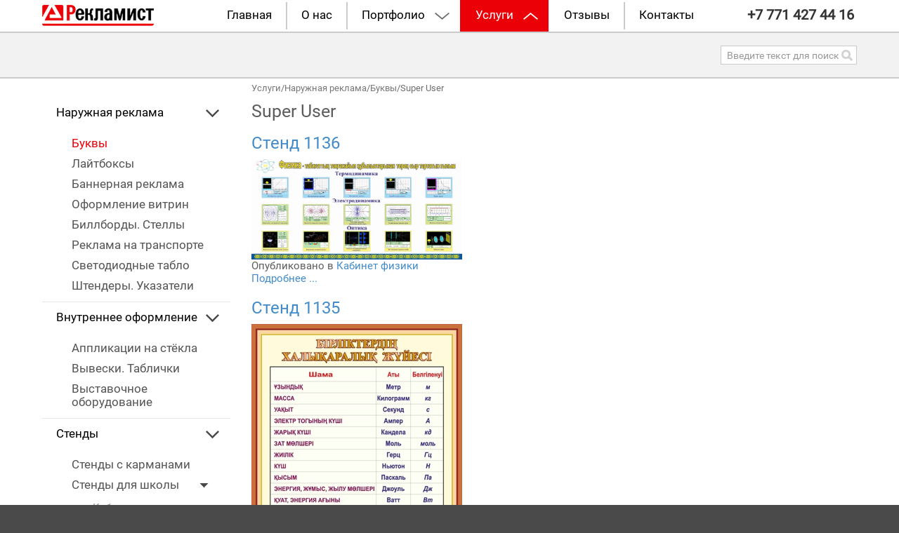

--- FILE ---
content_type: text/html; charset=utf-8
request_url: https://tooreklamist.kz/uslugi/naruzhnaya-reklama/bukvy/itemlist/user/338-superuser?start=560
body_size: 12079
content:
<!DOCTYPE html>
<head>
      
	<base href="https://tooreklamist.kz/uslugi/naruzhnaya-reklama/bukvy/itemlist/user/338-superuser" />
	<meta http-equiv="content-type" content="text/html; charset=utf-8" />
	<meta property="og:url" content="/uslugi/naruzhnaya-reklama/bukvy/itemlist/user/338-superuser" />
	<meta property="og:type" content="website" />
	<meta property="og:title" content="Super User" />
	<meta property="og:description" content="You are viewing content from author 'Super User'" />
	<meta property="og:image" content="https://secure.gravatar.com/avatar/1eadf679e93be113876485af2f7ed02c?s=100&amp;amp;default=https%3A%2F%2Ftooreklamist.kz%2Fcomponents%2Fcom_k2%2Fimages%2Fplaceholder%2Fuser.png" />
	<meta name="image" content="https://secure.gravatar.com/avatar/1eadf679e93be113876485af2f7ed02c?s=100&amp;amp;default=https%3A%2F%2Ftooreklamist.kz%2Fcomponents%2Fcom_k2%2Fimages%2Fplaceholder%2Fuser.png" />
	<meta name="twitter:card" content="summary" />
	<meta name="twitter:title" content="Super User" />
	<meta name="twitter:description" content="You are viewing content from author 'Super User'" />
	<meta name="twitter:image" content="https://secure.gravatar.com/avatar/1eadf679e93be113876485af2f7ed02c?s=100&amp;amp;default=https%3A%2F%2Ftooreklamist.kz%2Fcomponents%2Fcom_k2%2Fimages%2Fplaceholder%2Fuser.png" />
	<meta name="twitter:image:alt" content="Super User" />
	<meta name="description" content="You are viewing content from author 'Super User'" />
	<meta name="generator" content="Joomla! - Open Source Content Management" />
	<title>Super User</title>
	<link href="/uslugi/naruzhnaya-reklama/bukvy/itemlist/user/338-superuser?start=560" rel="canonical" />
	<link href="https://tooreklamist.kz/search?task=user&amp;id=338:superuser&amp;format=opensearch" rel="search" title="Искать Рекламист" type="application/opensearchdescription+xml" />
	<script type="application/json" class="joomla-script-options new">{"csrf.token":"3f9e7311117690fdbc5fea7038b1d0a2","system.paths":{"root":"","base":""}}</script>
	<script src="/media/jui/js/jquery.min.js?4edff7a415c113a08b8b11ab15db99aa" type="text/javascript"></script>
	<script src="/media/jui/js/jquery-noconflict.js?4edff7a415c113a08b8b11ab15db99aa" type="text/javascript"></script>
	<script src="/media/jui/js/jquery-migrate.min.js?4edff7a415c113a08b8b11ab15db99aa" type="text/javascript"></script>
	<script src="/media/k2/assets/js/k2.frontend.js?v=2.11.20230505&sitepath=/" type="text/javascript"></script>
	<script src="/media/jui/js/bootstrap.min.js?4edff7a415c113a08b8b11ab15db99aa" type="text/javascript"></script>
	<script src="/media/system/js/html5fallback.js" type="text/javascript"></script>
	<script src="/media/system/js/mootools-core.js?4edff7a415c113a08b8b11ab15db99aa" type="text/javascript"></script>
	<script src="/media/system/js/core.js?4edff7a415c113a08b8b11ab15db99aa" type="text/javascript"></script>
	<script type="text/javascript">
jQuery(function($){ initTooltips(); $("body").on("subform-row-add", initTooltips); function initTooltips (event, container) { container = container || document;$(container).find(".hasTooltip").tooltip({"html": true,"container": "body"});} });

/*===  EASY GOOGLE ANALYTICS : START TRACKING CODE  ===*/
	var _gaq = _gaq || [];
	_gaq.push(['_setAccount', 'UA-123488327-1']);
	_gaq.push(['_trackPageview']);

	(function() {
		var ga = document.createElement('script'); ga.type = 'text/javascript'; ga.async = true;
		ga.src = ('https:' == document.location.protocol ? 'https://ssl' : 'http://www') + '.google-analytics.com/ga.js';
		var s = document.getElementsByTagName('script')[0]; s.parentNode.insertBefore(ga, s);
	})();
/*===  EASY GOOGLE ANALYTICS : END TRACKING CODE  ===*/

	</script>

	
	<link rel="stylesheet" href="/media/system/css/modal.css" type="text/css" />
	<script src="/media/system/js/mootools-core.js" type="text/javascript"></script>
	<script src="/media/system/js/core.js" type="text/javascript"></script>
	<script src="/media/system/js/mootools-more.js" type="text/javascript"></script>
	<script src="/media/system/js/modal.js" type="text/javascript"></script>
			<link rel="stylesheet" href="/plugins/content/jw_sigpro/jw_sigpro/includes/js/jquery_fancybox/fancybox/jquery.fancybox.css?v=2.1.5" type="text/css" />
	<link rel="stylesheet" href="/plugins/content/jw_sigpro/jw_sigpro/includes/js/jquery_fancybox/fancybox/helpers/jquery.fancybox-buttons.css?v=2.1.5" type="text/css" />
	<link rel="stylesheet" href="/plugins/content/jw_sigpro/jw_sigpro/includes/js/jquery_fancybox/fancybox/helpers/jquery.fancybox-thumbs.css?v=2.1.5" type="text/css" />
	<link rel="stylesheet" href="/plugins/content/jw_sigpro/jw_sigpro/tmpl/Classic/css/template.css" type="text/css" media="screen" />
	<link rel="stylesheet" href="/plugins/content/jw_sigpro/jw_sigpro/includes/css/print.css" type="text/css" media="print" />
	<script src="/plugins/content/jw_sigpro/jw_sigpro/includes/js/jquery_fancybox/fancybox/lib/jquery.mousewheel-3.0.6.pack.js" type="text/javascript"></script>
	<script src="/plugins/content/jw_sigpro/jw_sigpro/includes/js/jquery_fancybox/fancybox/jquery.fancybox.pack.js?v=2.1.5" type="text/javascript"></script>
	<script src="/plugins/content/jw_sigpro/jw_sigpro/includes/js/jquery_fancybox/fancybox/helpers/jquery.fancybox-buttons.js?v=2.1.5" type="text/javascript"></script>
	<script src="/plugins/content/jw_sigpro/jw_sigpro/includes/js/jquery_fancybox/fancybox/helpers/jquery.fancybox-thumbs.js?v=2.1.5" type="text/javascript"></script>
	<script src="/plugins/content/jw_sigpro/jw_sigpro/includes/js/behaviour.js" type="text/javascript"></script>
	<script>
		jQuery(function($) {
			$("a.fancybox-button").fancybox({
				//padding: 0,
				//fitToView	: false,
				helpers		: {
					title	: { type : 'inside' }, // options: over, inside, outside, float
					buttons	: {}
				},
				afterLoad : function() {
					this.title = '<b class="fancyboxCounter">Image ' + (this.index + 1) + ' of ' + this.group.length + '</b>' + (this.title ? this.title : '');
				}
			});
		});
	</script>
	
	<script type="text/javascript">
		jQuery(function($) {
			SqueezeBox.initialize({});
			SqueezeBox.assign($('a.modal').get(), {
				parse: 'rel'
			});
		});
		function jModalClose() {
			SqueezeBox.close();
		}
	</script>	

  	<meta http-equiv="X-UA-Compatible" content="IE=edge">	
	<meta name="viewport" content="width=device-width, initial-scale=1.0">
	<meta http-equiv="Content-Type" content="text/html; charset=utf-8" /> 
	<link rel="shortcut icon" href="/templates/reklamist/favicon.png" type="image/png">
	<link type="text/css" rel="stylesheet" href="/templates/reklamist/css/bootstrap.css" />
	<link type="text/css" rel="stylesheet" href="/templates/reklamist/css/bootstrap2.css" />
	<link type="text/css" rel="stylesheet" href="/templates/reklamist/css/magnific-popup.css" />
	<link type="text/css" rel="stylesheet" href="/templates/reklamist/css/owl.carousel.css" />

	<!--<link type="text/css" rel="stylesheet/less" href="/templates/reklamist/css/edits.less" />
	<link type="text/css" rel="stylesheet/less" href="/templates/reklamist/css/services-print.less" />
	<link type="text/css" rel="stylesheet/less" href="/templates/reklamist/css/services-sale-materials.less" />
	<link type="text/css" rel="stylesheet/less" href="/templates/reklamist/css/reviews.less" />
	<link type="text/css" rel="stylesheet/less" href="/templates/reklamist/css/search.less" />
	<link type="text/css" rel="stylesheet/less" href="/templates/reklamist/css/adaptive.less" />-->
	<link type="text/css" rel="stylesheet" href="/templates/reklamist/css/edits.css" />
	<link type="text/css" rel="stylesheet" href="/templates/reklamist/css/services-print.css" />
	<link type="text/css" rel="stylesheet" href="/templates/reklamist/css/services-sale-materials.css" />
	<link type="text/css" rel="stylesheet" href="/templates/reklamist/css/reviews.css" />
	<link type="text/css" rel="stylesheet" href="/templates/reklamist/css/search.css" />
	<link type="text/css" rel="stylesheet" href="/templates/reklamist/css/adaptive.css" />

	<!--<link rel="stylesheet" href="//code.jquery.com/ui/1.11.4/themes/smoothness/jquery-ui.css">-->

	<!--<script src="/templates/reklamist/js/less.min.js"></script>-->
	<script src="/templates/reklamist/js/jquery-ui.min.js"></script>
	<script src="/templates/reklamist/js/main.js"></script>

	<script src="/templates/reklamist/js/bootstrap.js"></script>
    <script src="/templates/reklamist/js/jquery.magnific-popup.js"></script>
    <script src="/templates/reklamist/js/owl.carousel.min.js"></script>
    <script src="/templates/reklamist/js/fm.checkator.jquery.js"></script>
    <script>
    jQuery(document).ready(function($) {

        /*$('.parent-container, .phocagallery').magnificPopup({
          	delegate: 'a', // child items selector, by clicking on it popup will open
          	gallery: {
             	enabled: true
            },type: 'image'
          	// other options
        });*/
    });
    </script>
</head>
<body>
	
	<aside id="application-form" class="modal application-form">
		<div class="wrap">
			<div class="inner">
				<div class="content">
					<h2>Оставить заявку</h2>
					<div class="row">
						<!-- Оставить заявку -->
						<script type="text/javascript">var SF2Config=window.SF2Config||{};SF2Config["simpleForm2_101"]={"ajaxURI": "https://tooreklamist.kz/uslugi/naruzhnaya-reklama/bukvy/itemlist/user/338-superuser","onBeforeSend": function(form){return true;},"onAfterReceive": function(form,responce){return true;},};</script><form method="post" id="simpleForm2_101" name="simpleForm2_101" enctype="multipart/form-data" class="simpleForm2  sf2Style-default sf2Layout-blocks sf2LayoutMode-full-width" ><input type="hidden" name="moduleID" value="101" /><input type="hidden" name="action" value="sf2-send" /><input type="hidden" name="url" value="https://tooreklamist.kz/uslugi/naruzhnaya-reklama/bukvy/itemlist/user/338-superuser?start=560" /><div class="sf2-body">
	<div class="col-lg-6 col-md-6 col-sm-6 col-xs-6 p00 block-name">
		<div class="sf2-form-item" id="simpleForm2_101_vashe_imja" ><div class="sf2-form-label-wrap"><label for="simpleForm2_101_vashe_imja_elem">Ваше имя: <span class="sf2-required">*</span></label></div><div class="sf2-form-element-wrap"><input  index="1" placeholder="Ваше имя:" type="text" required="required" name="vashe_imja" id="simpleForm2_101_vashe_imja_elem" class=" sf2-element" /></div></div>
	</div>
	<div class="col-lg-6 col-md-6 col-sm-6 col-xs-6 p00 block-phone">
		<div class="sf2-form-item" id="simpleForm2_101_telefon" ><div class="sf2-form-label-wrap"><label for="simpleForm2_101_telefon_elem">Телефон: <span class="sf2-required">*</span></label></div><div class="sf2-form-element-wrap"><input  index="2" placeholder="Телефон:" type="text" required="required" name="telefon" id="simpleForm2_101_telefon_elem" class=" sf2-element" /></div></div>
	</div>
	<div class="col-lg-12 col-md-12 col-sm-12 col-xs-12 p00 block-email">
		<div class="sf2-form-item" id="simpleForm2_101_email" ><div class="sf2-form-label-wrap"><label for="simpleForm2_101_email_elem">Email: <span class="sf2-required">*</span></label></div><div class="sf2-form-element-wrap"><input  index="3" placeholder="Email:" type="text" required="required" name="email" id="simpleForm2_101_email_elem" class=" sf2-element" /></div></div>
	</div>
	<div class="col-lg-12 col-md-12 col-sm-12 col-xs-12 p00">
		<div class="sf2-form-item" id="simpleForm2_101_soobshhenie" ><div class="sf2-form-label-wrap"><label for="simpleForm2_101_soobshhenie_elem">Сообщение: <span class="sf2-required">*</span></label></div><div class="sf2-form-element-wrap"><textarea  index="4" placeholder="Сообщение:" required="required" name="soobshhenie" id="simpleForm2_101_soobshhenie_elem" class=" sf2-element"></textarea></div></div>
	</div>
	<div class="sf2-form-item" id="simpleForm2_101_e561ff9c4ec3faecca2bcf165431498c" ><div class="sf2-form-element-wrap"><span class="sf2-submit-container"><button  index="5" type="submit" style="float:right;margin-right: 2px;" name="e561ff9c4ec3faecca2bcf165431498c" id="simpleForm2_101_e561ff9c4ec3faecca2bcf165431498c_elem" class=" sf2-element">Отправить</button></span></div></div>
</div></form><div style="border-top:1px solid #000;text-align:right;opacity:0.3;"><a target="_blank" title="simpleForm2" href="https://allforjoomla.ru" style="visibility:visible;display:inline;color:#000;">simpleForm2</a></div>

						<a href="#close" class="close-form" title="Закрыть">Закрыть</a>
					</div>	
				</div>
			</div>
		</div>
	</aside>

	<aside id="order-form" class="modal application-form order-form">
		<div class="wrap">
			<div class="inner">
				<div class="content">
					<h2>Оставить заявку</h2>
					<div class="row">
						<!-- Заказать -->
						<script type="text/javascript">var SF2Config=window.SF2Config||{};SF2Config["simpleForm2_103"]={"ajaxURI": "https://tooreklamist.kz/uslugi/naruzhnaya-reklama/bukvy/itemlist/user/338-superuser","onBeforeSend": function(form){return true;},"onAfterReceive": function(form,responce){return true;},};</script><form method="post" id="simpleForm2_103" name="simpleForm2_103" enctype="multipart/form-data" class="simpleForm2  sf2Style-default sf2Layout-blocks sf2LayoutMode-full-width" ><input type="hidden" name="moduleID" value="103" /><input type="hidden" name="action" value="sf2-send" /><input type="hidden" name="url" value="https://tooreklamist.kz/uslugi/naruzhnaya-reklama/bukvy/itemlist/user/338-superuser?start=560" /><div class="sf2-body">
	<div class="col-lg-6 col-md-6 col-sm-6 col-xs-6 p00 block-name">
		<div class="sf2-form-item" id="simpleForm2_103_vashe_imja" ><div class="sf2-form-label-wrap"><label for="simpleForm2_103_vashe_imja_elem">Ваше имя: <span class="sf2-required">*</span></label></div><div class="sf2-form-element-wrap"><input  index="1" placeholder="Ваше имя:" type="text" required="required" name="vashe_imja" id="simpleForm2_103_vashe_imja_elem" class=" sf2-element" /></div></div>
	</div>
	<div class="col-lg-6 col-md-6 col-sm-6 col-xs-6 p00 block-phone">
		<div class="sf2-form-item" id="simpleForm2_103_telefon" ><div class="sf2-form-label-wrap"><label for="simpleForm2_103_telefon_elem">Телефон: <span class="sf2-required">*</span></label></div><div class="sf2-form-element-wrap"><input  index="2" placeholder="Телефон:" type="text" required="required" name="telefon" id="simpleForm2_103_telefon_elem" class=" sf2-element" /></div></div>
	</div>
	<div class="col-lg-12 col-md-12 col-sm-12 col-xs-12 p00 block-email">
		<div class="sf2-form-item" id="simpleForm2_103_email" ><div class="sf2-form-label-wrap"><label for="simpleForm2_103_email_elem">Email: <span class="sf2-required">*</span></label></div><div class="sf2-form-element-wrap"><input  index="3" placeholder="Email:" type="text" required="required" name="email" id="simpleForm2_103_email_elem" class=" sf2-element" /></div></div>
	</div>
	<div class="col-lg-12 p00 block-code">
		<div class="sf2-form-item" id="simpleForm2_103_code_item" ><div class="sf2-form-label-wrap"><label for="simpleForm2_103_code_item_elem">Код: <span class="sf2-required">*</span></label></div><div class="sf2-form-element-wrap"><input  index="4" name="code_item" type="text" required="required" id="simpleForm2_103_code_item_elem" class=" sf2-element" /></div></div>
	</div>
	<div class="col-lg-12 col-md-12 col-sm-12 col-xs-12 p00">
		<div class="sf2-form-item" id="simpleForm2_103_soobshhenie" ><div class="sf2-form-label-wrap"><label for="simpleForm2_103_soobshhenie_elem">Сообщение: <span class="sf2-required">*</span></label></div><div class="sf2-form-element-wrap"><textarea  index="5" placeholder="Сообщение:" required="required" name="soobshhenie" id="simpleForm2_103_soobshhenie_elem" class=" sf2-element"></textarea></div></div>
	</div>
	<div class="sf2-form-item" id="simpleForm2_103_fa529ce7afaf2a4ef32f3f82eb2b887f" ><div class="sf2-form-element-wrap"><span class="sf2-submit-container"><button  index="6" type="submit" name="fa529ce7afaf2a4ef32f3f82eb2b887f" id="simpleForm2_103_fa529ce7afaf2a4ef32f3f82eb2b887f_elem" class=" sf2-element">Отправить</button></span></div></div>
</div></form><div style="border-top:1px solid #000;text-align:right;opacity:0.3;"><a target="_blank" title="simpleForm2" href="https://allforjoomla.ru" style="visibility:visible;display:inline;color:#000;">simpleForm2</a></div>

						<a href="#close" class="close-form" title="Закрыть">Закрыть</a>
					</div>	
				</div>	
			</div>
		</div>
	</aside>

	<aside id="portfolio-form" class="modal application-form order-form">
		<div class="wrap">
			<div class="inner">
				<div class="content">
					<h2>Оставить заявку</h2>
					<div class="row">
						<!-- Заказать -->
						<script type="text/javascript" src="https://tooreklamist.kz/media/mod_simpleform2/js/jquery.form.min.js"></script>
<script type="text/javascript" src="https://tooreklamist.kz/media/mod_simpleform2/js/simpleform2.js"></script>
<link href="https://tooreklamist.kz/media/mod_simpleform2/css/styles.css" rel="stylesheet" />
<script type="text/javascript">var SF2Lang=window.SF2Lang||{};SF2Lang["send"] = "Отправить";SF2Lang["close"] = "Закрыть";</script>
<script type="text/javascript">var SF2Config=window.SF2Config||{};SF2Config["simpleForm2_125"]={"ajaxURI": "https://tooreklamist.kz/uslugi/naruzhnaya-reklama/bukvy/itemlist/user/338-superuser","onBeforeSend": function(form){return true;},"onAfterReceive": function(form,responce){return true;},};</script><form method="post" id="simpleForm2_125" name="simpleForm2_125" enctype="multipart/form-data" class="simpleForm2  sf2Style-default sf2Layout-blocks sf2LayoutMode-full-width" ><input type="hidden" name="moduleID" value="125" /><input type="hidden" name="action" value="sf2-send" /><input type="hidden" name="url" value="https://tooreklamist.kz/uslugi/naruzhnaya-reklama/bukvy/itemlist/user/338-superuser?start=560" /><div class="sf2-body">
	<div class="col-lg-6 col-md-6 col-sm-6 col-xs-6 p00 block-name">
		<div class="sf2-form-item" id="simpleForm2_125_vashe_imja" ><div class="sf2-form-label-wrap"><label for="simpleForm2_125_vashe_imja_elem">Ваше имя: <span class="sf2-required">*</span></label></div><div class="sf2-form-element-wrap"><input  index="1" placeholder="Ваше имя:" type="text" required="required" name="vashe_imja" id="simpleForm2_125_vashe_imja_elem" class=" sf2-element" /></div></div>
	</div>
	<div class="col-lg-6 col-md-6 col-sm-6 col-xs-6 p00 block-phone">
		<div class="sf2-form-item" id="simpleForm2_125_telefon" ><div class="sf2-form-label-wrap"><label for="simpleForm2_125_telefon_elem">Телефон: <span class="sf2-required">*</span></label></div><div class="sf2-form-element-wrap"><input  index="2" placeholder="Телефон:" type="text" required="required" name="telefon" id="simpleForm2_125_telefon_elem" class=" sf2-element" /></div></div>
	</div>
	<div class="col-lg-12 col-md-12 col-sm-12 col-xs-12 p00 block-email">
		<div class="sf2-form-item" id="simpleForm2_125_email" ><div class="sf2-form-label-wrap"><label for="simpleForm2_125_email_elem">Email: <span class="sf2-required">*</span></label></div><div class="sf2-form-element-wrap"><input  index="3" placeholder="Email:" type="text" required="required" name="email" id="simpleForm2_125_email_elem" class=" sf2-element" /></div></div>
	</div>
	<div class="col-lg-12 col-md-12 col-sm-12 col-xs-12 p00">
		<div class="sf2-form-item" id="simpleForm2_125_soobshhenie" ><div class="sf2-form-label-wrap"><label for="simpleForm2_125_soobshhenie_elem">Сообщение: <span class="sf2-required">*</span></label></div><div class="sf2-form-element-wrap"><textarea  index="4" placeholder="Сообщение:" required="required" name="soobshhenie" id="simpleForm2_125_soobshhenie_elem" class=" sf2-element"></textarea></div></div>
	</div>
	<div class="sf2-form-item" id="simpleForm2_125_2f80e7ce1d5b29f4b9efc8a4592bee7e" ><div class="sf2-form-element-wrap"><span class="sf2-submit-container"><button  index="5" type="submit" name="2f80e7ce1d5b29f4b9efc8a4592bee7e" id="simpleForm2_125_2f80e7ce1d5b29f4b9efc8a4592bee7e_elem" class=" sf2-element">Отправить</button></span></div></div>
</div></form><div style="border-top:1px solid #000;text-align:right;opacity:0.3;"><a target="_blank" title="simpleForm2" href="https://allforjoomla.ru" style="visibility:visible;display:inline;color:#000;">simpleForm2</a></div>

						<a href="#close" class="close-form" title="Закрыть">Закрыть</a>
					</div>	
				</div>	
			</div>
		</div>
	</aside>
	
			<div class="moduletable single-img">

		
			

<div class="custom"  >
		<img class="img" src="/images/444.jpg" alt="">
		<div class="text">
			</div>
	<div class="close"></div>
</div>

		</div>

	

	
	<div class="wrapper common-page ">

		<div class="navbar navbar-inverse navbar-top fixed" role="navigation">
    	<div class="container">
    		<div class="row">

	    		<div class="hidden-lg hidden-md col-sm-12 col-xs-12 mobile">
	    			<a class="navbar-brand" href="#">
	    				<img src="/images/img/minilogo.jpg" alt="">
	    			</a>
	    			<div class="mobnom">
	    				<!-- Телефон -->
	    				<span class="mobnomspan">

<div class="custom"  >
	<p><span style="font-size: 20px;"><strong><span class="phone">+7 771 427 44 16</span></strong></span></p>
<p class="btn-leave-app-wrap"><a href="#application-form" class="btn-leave-app">Перезвонить?</a></p></div>
 </span><br>
	    				<!-- Почта -->
	    				
	    			</div>
	    		</div>
    		
	    	 	<div class="col-lg-2 col-md-2 col-sm-12 col-xs-12">
		    	  	<div class="navbar-header">
		    	  		<button type="button" class="navbar-toggle" data-toggle="collapse" data-target=".navbar-collapse">
			    	  		<span class="sr-only">Toggle navigation</span>
			    	  		<span class="btn-toggle-menu"></span>
		    	  		</button>
		    	  		<div class="hidden-sm hidden-xs">
		    	  			<a class="navbar-brand" href="/">
								<!-- Логотип -->
								

<div class="custom"  >
	<p><img src="/images/img/logo_m.png" alt="logo m" /></p></div>

		    	  			</a>
		    	  		</div>
		    	  	</div>
	    	    </div>
	    	  	<div class="col-lg-8 col-md-8 col-sm-12 col-xs-12 p00 block-main-nav">
		    	  	<!--<div class="row">-->
		    	  	   <div class="collapseOld navbar-collapse">
							<!-- Навигация -->
							<ul class="nav menunav navbar-nav main-nav ">
<li class="item-101"><a href="/" >Главная	<span class="glyphicon glyphicon-chevron-down"></span>
</a></li><li class="item-102"><a href="/o-nas" >О нас	<span class="glyphicon glyphicon-chevron-down"></span>
</a></li><li class="item-115 deeper parent dropdown"><a class=" link-portfolio" href="/portfolio" >Портфолио	<span class="glyphicon glyphicon-chevron-down"></span>
</a><ul class="dropdown-menu hidden-sm1 hidden-xs1"><li class="item-196 parent dropdown"><a href="/portfolio/naruzhnaya-reklama-2" >Наружная реклама	<span class="glyphicon glyphicon-chevron-down"></span>
</a></li><li class="item-197"><a href="/portfolio/vnutrenee-oformlenie-2" >Внутреннее оформление	<span class="glyphicon glyphicon-chevron-down"></span>
</a></li><li class="item-198 parent dropdown"><a href="/portfolio/stendy-2" >Стенды	<span class="glyphicon glyphicon-chevron-down"></span>
</a></li><li class="item-200"><a href="/portfolio/oformlenie-meropriyatij-2" >Оформление мероприятий	<span class="glyphicon glyphicon-chevron-down"></span>
</a></li><li class="item-201"><a href="/portfolio/poligrafiya-2" >Полиграфия	<span class="glyphicon glyphicon-chevron-down"></span>
</a></li><li class="item-202"><a href="/portfolio/nestandartnye-resheniya-2" >Нестандартные решения	<span class="glyphicon glyphicon-chevron-down"></span>
</a></li><li class="item-270"><a href="/portfolio/podsvetka" >Подсветка зданий	<span class="glyphicon glyphicon-chevron-down"></span>
</a></li></ul></li><li class="item-114 active deeper parent dropdown"><a class=" link-services" href="/uslugi" >Услуги	<span class="glyphicon glyphicon-chevron-down"></span>
</a><ul class="dropdown-menu hidden-sm1 hidden-xs1"><li class="item-117 active parent dropdown"><a href="/uslugi/naruzhnaya-reklama" ><img src="/images/img/blocks/1.jpg" alt="Наружная реклама" /><span class="image-title">Наружная реклама</span> 	<span class="glyphicon glyphicon-chevron-down"></span>
</a></li><li class="item-118 parent dropdown"><a href="/uslugi/vnutrennee-oformlenie" ><img src="/images/img/blocks/2.jpg" alt="Внутреннее оформление" /><span class="image-title">Внутреннее оформление</span> 	<span class="glyphicon glyphicon-chevron-down"></span>
</a></li><li class="item-119 parent dropdown"><a href="/uslugi/stendy" ><img src="/images/img/blocks/3.jpg" alt="Стенды" /><span class="image-title">Стенды</span> 	<span class="glyphicon glyphicon-chevron-down"></span>
</a></li><li class="item-120"><a href="/uslugi/shirokoformatnaya-pechat" ><img src="/images/img/blocks/4.jpg" alt="Широкоформатная печать" /><span class="image-title">Широкоформатная печать</span> 	<span class="glyphicon glyphicon-chevron-down"></span>
</a></li><li class="item-121 parent dropdown"><a href="/uslugi/oformlenie-meropriyatij" ><img src="/images/img/blocks/5.jpg" alt="Оформление мероприятий" /><span class="image-title">Оформление мероприятий</span> 	<span class="glyphicon glyphicon-chevron-down"></span>
</a></li><li class="item-122"><a href="/uslugi/poligrafiya" ><img src="/images/img/blocks/6.jpg" alt="Полиграфия" /><span class="image-title">Полиграфия</span> 	<span class="glyphicon glyphicon-chevron-down"></span>
</a></li><li class="item-127"><a href="/uslugi/prodazha-materialov" ><img src="/images/img/blocks/7.jpg" alt="Продажа материалов" /><span class="image-title">Продажа материалов</span> 	<span class="glyphicon glyphicon-chevron-down"></span>
</a></li><li class="item-123"><a href="/uslugi/nestandartnye-resheniya" ><img src="/images/img/blocks/8.jpg" alt="Нестандартные решения" /><span class="image-title">Нестандартные решения</span> 	<span class="glyphicon glyphicon-chevron-down"></span>
</a></li></ul></li><li class="item-116"><a href="/otzyvy" >Отзывы	<span class="glyphicon glyphicon-chevron-down"></span>
</a></li><li class="item-128"><a href="/contacts" >Контакты 	<span class="glyphicon glyphicon-chevron-down"></span>
</a></li></ul>

		    	  		</div><!--/.nav-collapse -->
		    	  	<!--</div>   -->
	    		</div>
		    	<div class="col-lg-2 col-md-2 hidden-sm hidden-xs block-phone" style="">
			    	

<div class="custom"  >
	<p><span style="font-size: 20px;"><strong><span class="phone">+7 771 427 44 16</span></strong></span></p>
<p class="btn-leave-app-wrap"><a href="#application-form" class="btn-leave-app">Перезвонить?</a></p></div>
 
			    	<span class="email">
			    		
			    	</span>
		    	</div>
	    	</div>
    	</div>
    </div>

		<div class="margin-for-fixed-navbar"></div>

	<!-- Слайдер -->
	
	<!-- Сообщения -->
	<div id="system-message-container">
	</div>

	
	
	<!-- Что мы делаем (глав. стр.) -->
		
	<!-- Почему мы делаем  (глав. стр.) -->
		
	<!-- Поиск -->
									<div class="container module-header-search">
				<div class="inner">
					<div class="row">
				    	<div class="col-lg-3 col-md-3 "></div>
				    	<div class="col-lg-6 col-md-6 col-sm-6 col-xs-6">
				    	    <div class="content-head-insert">
				    	    					    	    </div>
				        </div>
				    	<div class="col-lg-3 col-md-3 col-sm-6 col-xs-6">
				        	<!-- Поиск -->
							
<form action="/uslugi/naruzhnaya-reklama/bukvy" method="post" class="form-search">
	<div class="input-group stylish-input-group">
	<input name="searchword" id="mod-search-searchword" maxlength="200"  class="form-control" type="text" placeholder="Введите текст для поиска..." /><span class="input-group-addonOld">
								<button class="" onclick="this.form.searchword.focus();">
									<span class="glyphicon glyphicon-search"></span>
								</button>
							   </span>	</div>
	<input type="hidden" name="task" value="search" />
	<input type="hidden" name="option" value="com_search" />
	<input type="hidden" name="Itemid" value="194" />
</form>
	
				        </div>
				    </div>
			    </div>
			</div>
				
		<div class="container why page ">
		<div class="inner-page">
					<div class="row">
	    		<div class="col-lg-3 col-md-3 col-sm-4 col-xs-12">
	                <div class="menuleft1">
	                	<div id="MainMenu" class="menu-left-wrap">
							<!-- Левое меню -->
							<ul class="nav menu menu-left">
<li class="item-117 deeper parent"><a href="/uslugi/naruzhnaya-reklama" ><img src="/images/img/blocks/1.jpg" alt="Наружная реклама" /><span class="image-title">Наружная реклама</span> 	<span class="glyphicon glyphicon-chevron-down"></span>
</a><ul class="nav-child unstyled small"><li class="item-193 current"><a href="/uslugi/naruzhnaya-reklama/bukvy" >Буквы	<span class="glyphicon glyphicon-chevron-down"></span>
</a></li><li class="item-212"><a href="/uslugi/naruzhnaya-reklama/lightbox" >Лайтбоксы	<span class="glyphicon glyphicon-chevron-down"></span>
</a></li><li class="item-213"><a href="/uslugi/naruzhnaya-reklama/bannernaya-reklama" >Баннерная реклама	<span class="glyphicon glyphicon-chevron-down"></span>
</a></li><li class="item-243"><a href="/uslugi/naruzhnaya-reklama/oformlenie-vitrin" >Оформление витрин	<span class="glyphicon glyphicon-chevron-down"></span>
</a></li><li class="item-244"><a href="/uslugi/naruzhnaya-reklama/billbordy-stelly" >Биллборды. Стеллы	<span class="glyphicon glyphicon-chevron-down"></span>
</a></li><li class="item-245"><a href="/uslugi/naruzhnaya-reklama/reklama-na-transporte" >Реклама на транспорте	<span class="glyphicon glyphicon-chevron-down"></span>
</a></li><li class="item-246"><a href="/uslugi/naruzhnaya-reklama/svetodiodnye-tablo" >Светодиодные табло	<span class="glyphicon glyphicon-chevron-down"></span>
</a></li><li class="item-247"><a href="/uslugi/naruzhnaya-reklama/shtendery-ukazateli" >Штендеры. Указатели	<span class="glyphicon glyphicon-chevron-down"></span>
</a></li></ul></li><li class="item-118 deeper parent"><a href="/uslugi/vnutrennee-oformlenie" ><img src="/images/img/blocks/2.jpg" alt="Внутреннее оформление" /><span class="image-title">Внутреннее оформление</span> 	<span class="glyphicon glyphicon-chevron-down"></span>
</a><ul class="nav-child unstyled small"><li class="item-254"><a href="/uslugi/vnutrennee-oformlenie/applikacii-na-stekla" >Аппликации на стёкла	<span class="glyphicon glyphicon-chevron-down"></span>
</a></li><li class="item-255"><a href="/uslugi/vnutrennee-oformlenie/vyveski-tablichki" >Вывески. Таблички	<span class="glyphicon glyphicon-chevron-down"></span>
</a></li><li class="item-256"><a href="/uslugi/vnutrennee-oformlenie/vystavochnoe-oborudovanie" >Выставочное оборудование	<span class="glyphicon glyphicon-chevron-down"></span>
</a></li></ul></li><li class="item-119 deeper parent"><a href="/uslugi/stendy" ><img src="/images/img/blocks/3.jpg" alt="Стенды" /><span class="image-title">Стенды</span> 	<span class="glyphicon glyphicon-chevron-down"></span>
</a><ul class="nav-child unstyled small"><li class="item-145"><a href="/uslugi/stendy/stendy-s-karmanami" >Стенды с карманами	<span class="glyphicon glyphicon-chevron-down"></span>
</a></li><li class="item-146 deeper parent"><a href="/uslugi/stendy/stendy-dlya-school" >Стенды для школы	<span class="glyphicon glyphicon-chevron-down"></span>
</a><ul class="nav-child unstyled small"><li class="item-224"><a href="/uslugi/stendy/stendy-dlya-school/kabinet-kazakh-tili" >Кабинет казахского языка	<span class="glyphicon glyphicon-chevron-down"></span>
</a></li><li class="item-225"><a href="/uslugi/stendy/stendy-dlya-school/kabinet-russkogo-yazyka" >Кабинет русского языка	<span class="glyphicon glyphicon-chevron-down"></span>
</a></li><li class="item-226"><a href="/uslugi/stendy/stendy-dlya-school/kabinet-inostrannogo-yazyka" >Кабинет иностранного языка	<span class="glyphicon glyphicon-chevron-down"></span>
</a></li><li class="item-227"><a href="/uslugi/stendy/stendy-dlya-school/kabinet-literatury" >Кабинет литературы	<span class="glyphicon glyphicon-chevron-down"></span>
</a></li><li class="item-228"><a href="/uslugi/stendy/stendy-dlya-school/kabinet-matematiki" >Кабинет математики	<span class="glyphicon glyphicon-chevron-down"></span>
</a></li><li class="item-230"><a href="/uslugi/stendy/stendy-dlya-school/kabinet-informatiki" >Кабинет информатики	<span class="glyphicon glyphicon-chevron-down"></span>
</a></li><li class="item-231"><a href="/uslugi/stendy/stendy-dlya-school/kabinet-history" >Кабинет истории	<span class="glyphicon glyphicon-chevron-down"></span>
</a></li><li class="item-232"><a href="/uslugi/stendy/stendy-dlya-school/kabinet-biologii" >Кабинет биологии	<span class="glyphicon glyphicon-chevron-down"></span>
</a></li><li class="item-233"><a href="/uslugi/stendy/stendy-dlya-school/kabinet-khimii" >Кабинет химии	<span class="glyphicon glyphicon-chevron-down"></span>
</a></li><li class="item-234"><a href="/uslugi/stendy/stendy-dlya-school/kabinet-fiziki" >Кабинет физики	<span class="glyphicon glyphicon-chevron-down"></span>
</a></li><li class="item-235"><a href="/uslugi/stendy/stendy-dlya-school/kabinet-geografii" >Кабинет географии	<span class="glyphicon glyphicon-chevron-down"></span>
</a></li><li class="item-236"><a href="/uslugi/stendy/stendy-dlya-school/kabinet-muzyki" >Кабинет музыки	<span class="glyphicon glyphicon-chevron-down"></span>
</a></li><li class="item-237"><a href="/uslugi/stendy/stendy-dlya-school/kabinet-npv" >Кабинет НВП	<span class="glyphicon glyphicon-chevron-down"></span>
</a></li><li class="item-238"><a href="/uslugi/stendy/stendy-dlya-school/kabinet-ekonomiki" >Кабинет экономики	<span class="glyphicon glyphicon-chevron-down"></span>
</a></li><li class="item-239"><a href="/uslugi/stendy/stendy-dlya-school/kabinet-prava" >Кабинет права	<span class="glyphicon glyphicon-chevron-down"></span>
</a></li><li class="item-240"><a href="/uslugi/stendy/stendy-dlya-school/kabinet-fiz-kultury" >Кабинет физ.культуры	<span class="glyphicon glyphicon-chevron-down"></span>
</a></li><li class="item-241"><a href="/uslugi/stendy/stendy-dlya-school/drugie-kabinety" >Другие кабинеты	<span class="glyphicon glyphicon-chevron-down"></span>
</a></li><li class="item-229"><a href="/uslugi/stendy/stendy-dlya-school/nach-klassy" >Начальные классы	<span class="glyphicon glyphicon-chevron-down"></span>
</a></li></ul></li><li class="item-248"><a href="/uslugi/stendy/stendy-dlya-detskikh-sadov" >Стенды для детских садов	<span class="glyphicon glyphicon-chevron-down"></span>
</a></li><li class="item-147"><a href="/uslugi/stendy/gosudarstvennaya-simvolika" >Государственная символика	<span class="glyphicon glyphicon-chevron-down"></span>
</a></li></ul></li><li class="item-120"><a href="/uslugi/shirokoformatnaya-pechat" ><img src="/images/img/blocks/4.jpg" alt="Широкоформатная печать" /><span class="image-title">Широкоформатная печать</span> 	<span class="glyphicon glyphicon-chevron-down"></span>
</a></li><li class="item-121 deeper parent"><a href="/uslugi/oformlenie-meropriyatij" ><img src="/images/img/blocks/5.jpg" alt="Оформление мероприятий" /><span class="image-title">Оформление мероприятий</span> 	<span class="glyphicon glyphicon-chevron-down"></span>
</a><ul class="nav-child unstyled small"><li class="item-257"><a href="/uslugi/oformlenie-meropriyatij/nauryz" >Наурыз	<span class="glyphicon glyphicon-chevron-down"></span>
</a></li><li class="item-258"><a href="/uslugi/oformlenie-meropriyatij/8-marta" >8 Марта	<span class="glyphicon glyphicon-chevron-down"></span>
</a></li><li class="item-259"><a href="/uslugi/oformlenie-meropriyatij/den-edinstva-narodov" >День Единства народов	<span class="glyphicon glyphicon-chevron-down"></span>
</a></li><li class="item-260"><a href="/uslugi/oformlenie-meropriyatij/den-pobedy" >День Победы	<span class="glyphicon glyphicon-chevron-down"></span>
</a></li><li class="item-261"><a href="/uslugi/oformlenie-meropriyatij/den-konstitutsii" >День Конституции	<span class="glyphicon glyphicon-chevron-down"></span>
</a></li><li class="item-262"><a href="/uslugi/oformlenie-meropriyatij/den-nezavisimosti" >День Независимости	<span class="glyphicon glyphicon-chevron-down"></span>
</a></li><li class="item-263"><a href="/uslugi/oformlenie-meropriyatij/den-pervogo-prezidenta" >День Первого Президента	<span class="glyphicon glyphicon-chevron-down"></span>
</a></li><li class="item-264"><a href="/uslugi/oformlenie-meropriyatij/novyj-god" >Новый год	<span class="glyphicon glyphicon-chevron-down"></span>
</a></li><li class="item-265"><a href="/uslugi/oformlenie-meropriyatij/sotsialnaya-reklama" >Социальная реклама	<span class="glyphicon glyphicon-chevron-down"></span>
</a></li><li class="item-266"><a href="/uslugi/oformlenie-meropriyatij/den-astany" >День Астаны	<span class="glyphicon glyphicon-chevron-down"></span>
</a></li></ul></li><li class="item-122"><a href="/uslugi/poligrafiya" ><img src="/images/img/blocks/6.jpg" alt="Полиграфия" /><span class="image-title">Полиграфия</span> 	<span class="glyphicon glyphicon-chevron-down"></span>
</a></li><li class="item-127"><a href="/uslugi/prodazha-materialov" ><img src="/images/img/blocks/7.jpg" alt="Продажа материалов" /><span class="image-title">Продажа материалов</span> 	<span class="glyphicon glyphicon-chevron-down"></span>
</a></li><li class="item-123"><a href="/uslugi/nestandartnye-resheniya" ><img src="/images/img/blocks/8.jpg" alt="Нестандартные решения" /><span class="image-title">Нестандартные решения</span> 	<span class="glyphicon glyphicon-chevron-down"></span>
</a></li></ul>

						</div>
					</div>
				</div>

								<div class="col-lg-9 col-md-9 col-sm-8 col-xs-12">
            		<div class="content">
            			<!-- Хлеб. крошки -->
													<div class="breadcrumbs">
								<div aria-label="Хлебные крошки" role="navigation">
	<ul itemscope itemtype="https://schema.org/BreadcrumbList" class="breadcrumb">
					<li class="active">
				<span class="divider icon-location"></span>
			</li>
		
						<li itemprop="itemListElement" itemscope itemtype="https://schema.org/ListItem">
											<a itemprop="item" href="/uslugi" class="pathway"><span itemprop="name">Услуги</span></a>
					
											<span class="divider">
							/						</span>
										<meta itemprop="position" content="1">
				</li>
							<li itemprop="itemListElement" itemscope itemtype="https://schema.org/ListItem">
											<a itemprop="item" href="/uslugi/naruzhnaya-reklama" class="pathway"><span itemprop="name">Наружная реклама</span></a>
					
											<span class="divider">
							/						</span>
										<meta itemprop="position" content="2">
				</li>
							<li itemprop="itemListElement" itemscope itemtype="https://schema.org/ListItem">
											<a itemprop="item" href="/uslugi/naruzhnaya-reklama/bukvy" class="pathway"><span itemprop="name">Буквы</span></a>
					
											<span class="divider">
							/						</span>
										<meta itemprop="position" content="3">
				</li>
							<li itemprop="itemListElement" itemscope itemtype="https://schema.org/ListItem" class="active">
					<span itemprop="name">
						Super User					</span>
					<meta itemprop="position" content="4">
				</li>
				</ul>
</div>

							</div>
												
						<!-- Содержимое -->
						
<!-- Start K2 User Layout -->
<div id="k2Container" class="userView  word">
    
    
        <div class="userBlock">
        
        
                <h2>Super User</h2>
        
        
        
        <div class="clr"></div>

        
        <div class="clr"></div>
    </div>
    
        <!-- Item list -->
    <div class="userItemList">
                <!-- Start K2 Item Layout -->
        <div class="userItemView">
            <!-- Plugins: BeforeDisplay -->
            
            <!-- K2 Plugins: K2BeforeDisplay -->
            
            <div class="userItemHeader">
                
                                <!-- Item title -->
                <h3 class="userItemTitle">
                    
                                        <a href="/uslugi/stendy/stendy-dlya-school/kabinet-fiziki/item/574-stend-phis-01136">
                        Стенд 1136                    </a>
                                                        </h3>
                            </div>

            <!-- Plugins: AfterDisplayTitle -->
            
            <!-- K2 Plugins: K2AfterDisplayTitle -->
            
            <div class="userItemBody">
                <!-- Plugins: BeforeDisplayContent -->
                
                <!-- K2 Plugins: K2BeforeDisplayContent -->
                
                                <!-- Item Image -->
                <div class="userItemImageBlock">
                    <span class="userItemImage">
                        <a href="/uslugi/stendy/stendy-dlya-school/kabinet-fiziki/item/574-stend-phis-01136" title="Стенд 1136">
                            <img src="/media/k2/items/cache/e2514efc12d4fe082fdc20ab2f336dc3_Generic.jpg" alt="Стенд 1136" style="width:300px; height:auto;" />
                        </a>
                    </span>
                    <div class="clr"></div>
                </div>
                
                                <!-- Item introtext -->
                <div class="userItemIntroText">
                                    </div>
                
                <div class="clr"></div>

                <!-- Plugins: AfterDisplayContent -->
                
                <!-- K2 Plugins: K2AfterDisplayContent -->
                
                <div class="clr"></div>
            </div>

                        <div class="userItemLinks">
                                <!-- Item category name -->
                <div class="userItemCategory">
                    <span>Опубликовано в</span>
                    <a href="/uslugi/stendy/stendy-dlya-school/kabinet-fiziki">Кабинет физики</a>
                </div>
                
                
                <div class="clr"></div>
            </div>
            
            <div class="clr"></div>

            
                        <!-- Item "read more..." link -->
            <div class="userItemReadMore">
                <a class="k2ReadMore" href="/uslugi/stendy/stendy-dlya-school/kabinet-fiziki/item/574-stend-phis-01136">
                    Подробнее ...                </a>
            </div>
            
            <div class="clr"></div>

            <!-- Plugins: AfterDisplay -->
            
            <!-- K2 Plugins: K2AfterDisplay -->
            
            <div class="clr"></div>
        </div>
        <!-- End K2 Item Layout -->

                <!-- Start K2 Item Layout -->
        <div class="userItemView">
            <!-- Plugins: BeforeDisplay -->
            
            <!-- K2 Plugins: K2BeforeDisplay -->
            
            <div class="userItemHeader">
                
                                <!-- Item title -->
                <h3 class="userItemTitle">
                    
                                        <a href="/uslugi/stendy/stendy-dlya-school/kabinet-fiziki/item/573-stend-phis-01135">
                        Стенд 1135                    </a>
                                                        </h3>
                            </div>

            <!-- Plugins: AfterDisplayTitle -->
            
            <!-- K2 Plugins: K2AfterDisplayTitle -->
            
            <div class="userItemBody">
                <!-- Plugins: BeforeDisplayContent -->
                
                <!-- K2 Plugins: K2BeforeDisplayContent -->
                
                                <!-- Item Image -->
                <div class="userItemImageBlock">
                    <span class="userItemImage">
                        <a href="/uslugi/stendy/stendy-dlya-school/kabinet-fiziki/item/573-stend-phis-01135" title="Стенд 1135">
                            <img src="/media/k2/items/cache/fe8bfc1b99c9ede76699e9aaec65452f_Generic.jpg" alt="Стенд 1135" style="width:300px; height:auto;" />
                        </a>
                    </span>
                    <div class="clr"></div>
                </div>
                
                                <!-- Item introtext -->
                <div class="userItemIntroText">
                                    </div>
                
                <div class="clr"></div>

                <!-- Plugins: AfterDisplayContent -->
                
                <!-- K2 Plugins: K2AfterDisplayContent -->
                
                <div class="clr"></div>
            </div>

                        <div class="userItemLinks">
                                <!-- Item category name -->
                <div class="userItemCategory">
                    <span>Опубликовано в</span>
                    <a href="/uslugi/stendy/stendy-dlya-school/kabinet-fiziki">Кабинет физики</a>
                </div>
                
                
                <div class="clr"></div>
            </div>
            
            <div class="clr"></div>

            
                        <!-- Item "read more..." link -->
            <div class="userItemReadMore">
                <a class="k2ReadMore" href="/uslugi/stendy/stendy-dlya-school/kabinet-fiziki/item/573-stend-phis-01135">
                    Подробнее ...                </a>
            </div>
            
            <div class="clr"></div>

            <!-- Plugins: AfterDisplay -->
            
            <!-- K2 Plugins: K2AfterDisplay -->
            
            <div class="clr"></div>
        </div>
        <!-- End K2 Item Layout -->

                <!-- Start K2 Item Layout -->
        <div class="userItemView">
            <!-- Plugins: BeforeDisplay -->
            
            <!-- K2 Plugins: K2BeforeDisplay -->
            
            <div class="userItemHeader">
                
                                <!-- Item title -->
                <h3 class="userItemTitle">
                    
                                        <a href="/uslugi/stendy/stendy-dlya-school/kabinet-fiziki/item/572-stend-phis-01134">
                        Стенд 1134                    </a>
                                                        </h3>
                            </div>

            <!-- Plugins: AfterDisplayTitle -->
            
            <!-- K2 Plugins: K2AfterDisplayTitle -->
            
            <div class="userItemBody">
                <!-- Plugins: BeforeDisplayContent -->
                
                <!-- K2 Plugins: K2BeforeDisplayContent -->
                
                                <!-- Item Image -->
                <div class="userItemImageBlock">
                    <span class="userItemImage">
                        <a href="/uslugi/stendy/stendy-dlya-school/kabinet-fiziki/item/572-stend-phis-01134" title="Стенд 1134">
                            <img src="/media/k2/items/cache/14539468928e429f2da74154ccea470c_Generic.jpg" alt="Стенд 1134" style="width:300px; height:auto;" />
                        </a>
                    </span>
                    <div class="clr"></div>
                </div>
                
                                <!-- Item introtext -->
                <div class="userItemIntroText">
                                    </div>
                
                <div class="clr"></div>

                <!-- Plugins: AfterDisplayContent -->
                
                <!-- K2 Plugins: K2AfterDisplayContent -->
                
                <div class="clr"></div>
            </div>

                        <div class="userItemLinks">
                                <!-- Item category name -->
                <div class="userItemCategory">
                    <span>Опубликовано в</span>
                    <a href="/uslugi/stendy/stendy-dlya-school/kabinet-fiziki">Кабинет физики</a>
                </div>
                
                
                <div class="clr"></div>
            </div>
            
            <div class="clr"></div>

            
                        <!-- Item "read more..." link -->
            <div class="userItemReadMore">
                <a class="k2ReadMore" href="/uslugi/stendy/stendy-dlya-school/kabinet-fiziki/item/572-stend-phis-01134">
                    Подробнее ...                </a>
            </div>
            
            <div class="clr"></div>

            <!-- Plugins: AfterDisplay -->
            
            <!-- K2 Plugins: K2AfterDisplay -->
            
            <div class="clr"></div>
        </div>
        <!-- End K2 Item Layout -->

                <!-- Start K2 Item Layout -->
        <div class="userItemView">
            <!-- Plugins: BeforeDisplay -->
            
            <!-- K2 Plugins: K2BeforeDisplay -->
            
            <div class="userItemHeader">
                
                                <!-- Item title -->
                <h3 class="userItemTitle">
                    
                                        <a href="/uslugi/stendy/stendy-dlya-school/kabinet-fiziki/item/571-stend-phis-01133">
                        Стенд 1133                    </a>
                                                        </h3>
                            </div>

            <!-- Plugins: AfterDisplayTitle -->
            
            <!-- K2 Plugins: K2AfterDisplayTitle -->
            
            <div class="userItemBody">
                <!-- Plugins: BeforeDisplayContent -->
                
                <!-- K2 Plugins: K2BeforeDisplayContent -->
                
                                <!-- Item Image -->
                <div class="userItemImageBlock">
                    <span class="userItemImage">
                        <a href="/uslugi/stendy/stendy-dlya-school/kabinet-fiziki/item/571-stend-phis-01133" title="Стенд 1133">
                            <img src="/media/k2/items/cache/6cd7000b5fdc149d15c15e2b49b0ac68_Generic.jpg" alt="Стенд 1133" style="width:300px; height:auto;" />
                        </a>
                    </span>
                    <div class="clr"></div>
                </div>
                
                                <!-- Item introtext -->
                <div class="userItemIntroText">
                                    </div>
                
                <div class="clr"></div>

                <!-- Plugins: AfterDisplayContent -->
                
                <!-- K2 Plugins: K2AfterDisplayContent -->
                
                <div class="clr"></div>
            </div>

                        <div class="userItemLinks">
                                <!-- Item category name -->
                <div class="userItemCategory">
                    <span>Опубликовано в</span>
                    <a href="/uslugi/stendy/stendy-dlya-school/kabinet-fiziki">Кабинет физики</a>
                </div>
                
                
                <div class="clr"></div>
            </div>
            
            <div class="clr"></div>

            
                        <!-- Item "read more..." link -->
            <div class="userItemReadMore">
                <a class="k2ReadMore" href="/uslugi/stendy/stendy-dlya-school/kabinet-fiziki/item/571-stend-phis-01133">
                    Подробнее ...                </a>
            </div>
            
            <div class="clr"></div>

            <!-- Plugins: AfterDisplay -->
            
            <!-- K2 Plugins: K2AfterDisplay -->
            
            <div class="clr"></div>
        </div>
        <!-- End K2 Item Layout -->

                <!-- Start K2 Item Layout -->
        <div class="userItemView">
            <!-- Plugins: BeforeDisplay -->
            
            <!-- K2 Plugins: K2BeforeDisplay -->
            
            <div class="userItemHeader">
                
                                <!-- Item title -->
                <h3 class="userItemTitle">
                    
                                        <a href="/uslugi/stendy/stendy-dlya-school/kabinet-fiziki/item/570-stend-phis-01132">
                        Стенд 1132                    </a>
                                                        </h3>
                            </div>

            <!-- Plugins: AfterDisplayTitle -->
            
            <!-- K2 Plugins: K2AfterDisplayTitle -->
            
            <div class="userItemBody">
                <!-- Plugins: BeforeDisplayContent -->
                
                <!-- K2 Plugins: K2BeforeDisplayContent -->
                
                                <!-- Item Image -->
                <div class="userItemImageBlock">
                    <span class="userItemImage">
                        <a href="/uslugi/stendy/stendy-dlya-school/kabinet-fiziki/item/570-stend-phis-01132" title="Стенд 1132">
                            <img src="/media/k2/items/cache/24795b9d45550d61cc9f6bee7a09a629_Generic.jpg" alt="Стенд 1132" style="width:300px; height:auto;" />
                        </a>
                    </span>
                    <div class="clr"></div>
                </div>
                
                                <!-- Item introtext -->
                <div class="userItemIntroText">
                                    </div>
                
                <div class="clr"></div>

                <!-- Plugins: AfterDisplayContent -->
                
                <!-- K2 Plugins: K2AfterDisplayContent -->
                
                <div class="clr"></div>
            </div>

                        <div class="userItemLinks">
                                <!-- Item category name -->
                <div class="userItemCategory">
                    <span>Опубликовано в</span>
                    <a href="/uslugi/stendy/stendy-dlya-school/kabinet-fiziki">Кабинет физики</a>
                </div>
                
                
                <div class="clr"></div>
            </div>
            
            <div class="clr"></div>

            
                        <!-- Item "read more..." link -->
            <div class="userItemReadMore">
                <a class="k2ReadMore" href="/uslugi/stendy/stendy-dlya-school/kabinet-fiziki/item/570-stend-phis-01132">
                    Подробнее ...                </a>
            </div>
            
            <div class="clr"></div>

            <!-- Plugins: AfterDisplay -->
            
            <!-- K2 Plugins: K2AfterDisplay -->
            
            <div class="clr"></div>
        </div>
        <!-- End K2 Item Layout -->

                <!-- Start K2 Item Layout -->
        <div class="userItemView">
            <!-- Plugins: BeforeDisplay -->
            
            <!-- K2 Plugins: K2BeforeDisplay -->
            
            <div class="userItemHeader">
                
                                <!-- Item title -->
                <h3 class="userItemTitle">
                    
                                        <a href="/uslugi/stendy/stendy-dlya-school/kabinet-fiziki/item/569-stend-phis-01131">
                        Стенд 1131                    </a>
                                                        </h3>
                            </div>

            <!-- Plugins: AfterDisplayTitle -->
            
            <!-- K2 Plugins: K2AfterDisplayTitle -->
            
            <div class="userItemBody">
                <!-- Plugins: BeforeDisplayContent -->
                
                <!-- K2 Plugins: K2BeforeDisplayContent -->
                
                                <!-- Item Image -->
                <div class="userItemImageBlock">
                    <span class="userItemImage">
                        <a href="/uslugi/stendy/stendy-dlya-school/kabinet-fiziki/item/569-stend-phis-01131" title="Стенд 1131">
                            <img src="/media/k2/items/cache/2d6c15d654bd7f03d72e8900a9ebd07f_Generic.jpg" alt="Стенд 1131" style="width:300px; height:auto;" />
                        </a>
                    </span>
                    <div class="clr"></div>
                </div>
                
                                <!-- Item introtext -->
                <div class="userItemIntroText">
                                    </div>
                
                <div class="clr"></div>

                <!-- Plugins: AfterDisplayContent -->
                
                <!-- K2 Plugins: K2AfterDisplayContent -->
                
                <div class="clr"></div>
            </div>

                        <div class="userItemLinks">
                                <!-- Item category name -->
                <div class="userItemCategory">
                    <span>Опубликовано в</span>
                    <a href="/uslugi/stendy/stendy-dlya-school/kabinet-fiziki">Кабинет физики</a>
                </div>
                
                
                <div class="clr"></div>
            </div>
            
            <div class="clr"></div>

            
                        <!-- Item "read more..." link -->
            <div class="userItemReadMore">
                <a class="k2ReadMore" href="/uslugi/stendy/stendy-dlya-school/kabinet-fiziki/item/569-stend-phis-01131">
                    Подробнее ...                </a>
            </div>
            
            <div class="clr"></div>

            <!-- Plugins: AfterDisplay -->
            
            <!-- K2 Plugins: K2AfterDisplay -->
            
            <div class="clr"></div>
        </div>
        <!-- End K2 Item Layout -->

                <!-- Start K2 Item Layout -->
        <div class="userItemView">
            <!-- Plugins: BeforeDisplay -->
            
            <!-- K2 Plugins: K2BeforeDisplay -->
            
            <div class="userItemHeader">
                
                                <!-- Item title -->
                <h3 class="userItemTitle">
                    
                                        <a href="/uslugi/stendy/stendy-dlya-school/kabinet-fiziki/item/568-stend-phis-01130">
                        Стенд 1130                    </a>
                                                        </h3>
                            </div>

            <!-- Plugins: AfterDisplayTitle -->
            
            <!-- K2 Plugins: K2AfterDisplayTitle -->
            
            <div class="userItemBody">
                <!-- Plugins: BeforeDisplayContent -->
                
                <!-- K2 Plugins: K2BeforeDisplayContent -->
                
                                <!-- Item Image -->
                <div class="userItemImageBlock">
                    <span class="userItemImage">
                        <a href="/uslugi/stendy/stendy-dlya-school/kabinet-fiziki/item/568-stend-phis-01130" title="Стенд 1130">
                            <img src="/media/k2/items/cache/b190b9bcae39ee6b68c160e3e6f45456_Generic.jpg" alt="Стенд 1130" style="width:300px; height:auto;" />
                        </a>
                    </span>
                    <div class="clr"></div>
                </div>
                
                                <!-- Item introtext -->
                <div class="userItemIntroText">
                                    </div>
                
                <div class="clr"></div>

                <!-- Plugins: AfterDisplayContent -->
                
                <!-- K2 Plugins: K2AfterDisplayContent -->
                
                <div class="clr"></div>
            </div>

                        <div class="userItemLinks">
                                <!-- Item category name -->
                <div class="userItemCategory">
                    <span>Опубликовано в</span>
                    <a href="/uslugi/stendy/stendy-dlya-school/kabinet-fiziki">Кабинет физики</a>
                </div>
                
                
                <div class="clr"></div>
            </div>
            
            <div class="clr"></div>

            
                        <!-- Item "read more..." link -->
            <div class="userItemReadMore">
                <a class="k2ReadMore" href="/uslugi/stendy/stendy-dlya-school/kabinet-fiziki/item/568-stend-phis-01130">
                    Подробнее ...                </a>
            </div>
            
            <div class="clr"></div>

            <!-- Plugins: AfterDisplay -->
            
            <!-- K2 Plugins: K2AfterDisplay -->
            
            <div class="clr"></div>
        </div>
        <!-- End K2 Item Layout -->

                <!-- Start K2 Item Layout -->
        <div class="userItemView">
            <!-- Plugins: BeforeDisplay -->
            
            <!-- K2 Plugins: K2BeforeDisplay -->
            
            <div class="userItemHeader">
                
                                <!-- Item title -->
                <h3 class="userItemTitle">
                    
                                        <a href="/uslugi/stendy/stendy-dlya-school/kabinet-fiziki/item/567-stend-phis-01129">
                        Стенд 1129                    </a>
                                                        </h3>
                            </div>

            <!-- Plugins: AfterDisplayTitle -->
            
            <!-- K2 Plugins: K2AfterDisplayTitle -->
            
            <div class="userItemBody">
                <!-- Plugins: BeforeDisplayContent -->
                
                <!-- K2 Plugins: K2BeforeDisplayContent -->
                
                                <!-- Item Image -->
                <div class="userItemImageBlock">
                    <span class="userItemImage">
                        <a href="/uslugi/stendy/stendy-dlya-school/kabinet-fiziki/item/567-stend-phis-01129" title="Стенд 1129">
                            <img src="/media/k2/items/cache/6e6b736f77dd07b0a373e582bb4b1e3c_Generic.jpg" alt="Стенд 1129" style="width:300px; height:auto;" />
                        </a>
                    </span>
                    <div class="clr"></div>
                </div>
                
                                <!-- Item introtext -->
                <div class="userItemIntroText">
                                    </div>
                
                <div class="clr"></div>

                <!-- Plugins: AfterDisplayContent -->
                
                <!-- K2 Plugins: K2AfterDisplayContent -->
                
                <div class="clr"></div>
            </div>

                        <div class="userItemLinks">
                                <!-- Item category name -->
                <div class="userItemCategory">
                    <span>Опубликовано в</span>
                    <a href="/uslugi/stendy/stendy-dlya-school/kabinet-fiziki">Кабинет физики</a>
                </div>
                
                
                <div class="clr"></div>
            </div>
            
            <div class="clr"></div>

            
                        <!-- Item "read more..." link -->
            <div class="userItemReadMore">
                <a class="k2ReadMore" href="/uslugi/stendy/stendy-dlya-school/kabinet-fiziki/item/567-stend-phis-01129">
                    Подробнее ...                </a>
            </div>
            
            <div class="clr"></div>

            <!-- Plugins: AfterDisplay -->
            
            <!-- K2 Plugins: K2AfterDisplay -->
            
            <div class="clr"></div>
        </div>
        <!-- End K2 Item Layout -->

                <!-- Start K2 Item Layout -->
        <div class="userItemView">
            <!-- Plugins: BeforeDisplay -->
            
            <!-- K2 Plugins: K2BeforeDisplay -->
            
            <div class="userItemHeader">
                
                                <!-- Item title -->
                <h3 class="userItemTitle">
                    
                                        <a href="/uslugi/stendy/stendy-dlya-school/kabinet-fiziki/item/566-stend-phis-01128">
                        Стенд 1128                    </a>
                                                        </h3>
                            </div>

            <!-- Plugins: AfterDisplayTitle -->
            
            <!-- K2 Plugins: K2AfterDisplayTitle -->
            
            <div class="userItemBody">
                <!-- Plugins: BeforeDisplayContent -->
                
                <!-- K2 Plugins: K2BeforeDisplayContent -->
                
                                <!-- Item Image -->
                <div class="userItemImageBlock">
                    <span class="userItemImage">
                        <a href="/uslugi/stendy/stendy-dlya-school/kabinet-fiziki/item/566-stend-phis-01128" title="Стенд 1128">
                            <img src="/media/k2/items/cache/d3787968271aadf66b69e2f7e02571e2_Generic.jpg" alt="Стенд 1128" style="width:300px; height:auto;" />
                        </a>
                    </span>
                    <div class="clr"></div>
                </div>
                
                                <!-- Item introtext -->
                <div class="userItemIntroText">
                                    </div>
                
                <div class="clr"></div>

                <!-- Plugins: AfterDisplayContent -->
                
                <!-- K2 Plugins: K2AfterDisplayContent -->
                
                <div class="clr"></div>
            </div>

                        <div class="userItemLinks">
                                <!-- Item category name -->
                <div class="userItemCategory">
                    <span>Опубликовано в</span>
                    <a href="/uslugi/stendy/stendy-dlya-school/kabinet-fiziki">Кабинет физики</a>
                </div>
                
                
                <div class="clr"></div>
            </div>
            
            <div class="clr"></div>

            
                        <!-- Item "read more..." link -->
            <div class="userItemReadMore">
                <a class="k2ReadMore" href="/uslugi/stendy/stendy-dlya-school/kabinet-fiziki/item/566-stend-phis-01128">
                    Подробнее ...                </a>
            </div>
            
            <div class="clr"></div>

            <!-- Plugins: AfterDisplay -->
            
            <!-- K2 Plugins: K2AfterDisplay -->
            
            <div class="clr"></div>
        </div>
        <!-- End K2 Item Layout -->

                <!-- Start K2 Item Layout -->
        <div class="userItemView">
            <!-- Plugins: BeforeDisplay -->
            
            <!-- K2 Plugins: K2BeforeDisplay -->
            
            <div class="userItemHeader">
                
                                <!-- Item title -->
                <h3 class="userItemTitle">
                    
                                        <a href="/uslugi/stendy/stendy-dlya-school/kabinet-fiziki/item/565-stend-phis-01127">
                        Стенд 1127                    </a>
                                                        </h3>
                            </div>

            <!-- Plugins: AfterDisplayTitle -->
            
            <!-- K2 Plugins: K2AfterDisplayTitle -->
            
            <div class="userItemBody">
                <!-- Plugins: BeforeDisplayContent -->
                
                <!-- K2 Plugins: K2BeforeDisplayContent -->
                
                                <!-- Item Image -->
                <div class="userItemImageBlock">
                    <span class="userItemImage">
                        <a href="/uslugi/stendy/stendy-dlya-school/kabinet-fiziki/item/565-stend-phis-01127" title="Стенд 1127">
                            <img src="/media/k2/items/cache/72d349c0f7698e826b25f54cec53f9de_Generic.jpg" alt="Стенд 1127" style="width:300px; height:auto;" />
                        </a>
                    </span>
                    <div class="clr"></div>
                </div>
                
                                <!-- Item introtext -->
                <div class="userItemIntroText">
                                    </div>
                
                <div class="clr"></div>

                <!-- Plugins: AfterDisplayContent -->
                
                <!-- K2 Plugins: K2AfterDisplayContent -->
                
                <div class="clr"></div>
            </div>

                        <div class="userItemLinks">
                                <!-- Item category name -->
                <div class="userItemCategory">
                    <span>Опубликовано в</span>
                    <a href="/uslugi/stendy/stendy-dlya-school/kabinet-fiziki">Кабинет физики</a>
                </div>
                
                
                <div class="clr"></div>
            </div>
            
            <div class="clr"></div>

            
                        <!-- Item "read more..." link -->
            <div class="userItemReadMore">
                <a class="k2ReadMore" href="/uslugi/stendy/stendy-dlya-school/kabinet-fiziki/item/565-stend-phis-01127">
                    Подробнее ...                </a>
            </div>
            
            <div class="clr"></div>

            <!-- Plugins: AfterDisplay -->
            
            <!-- K2 Plugins: K2AfterDisplay -->
            
            <div class="clr"></div>
        </div>
        <!-- End K2 Item Layout -->

            </div>

    <!-- Pagination -->
        <div class="k2Pagination">
        <div class="k2PaginationLinks">
            <ul>
	<li class="pagination-start"><a title="В начало" href="/uslugi/naruzhnaya-reklama/bukvy/itemlist/user/338-superuser?start=0" class="hasTooltip pagenav">В начало</a></li>
	<li class="pagination-prev"><a title="Назад" href="/uslugi/naruzhnaya-reklama/bukvy/itemlist/user/338-superuser?start=550" class="hasTooltip pagenav">Назад</a></li>
			<li><a href="/uslugi/naruzhnaya-reklama/bukvy/itemlist/user/338-superuser?start=510" class="pagenav">52</a></li>			<li><a href="/uslugi/naruzhnaya-reklama/bukvy/itemlist/user/338-superuser?start=520" class="pagenav">53</a></li>			<li><a href="/uslugi/naruzhnaya-reklama/bukvy/itemlist/user/338-superuser?start=530" class="pagenav">54</a></li>			<li><a href="/uslugi/naruzhnaya-reklama/bukvy/itemlist/user/338-superuser?start=540" class="pagenav">55</a></li>			<li><a href="/uslugi/naruzhnaya-reklama/bukvy/itemlist/user/338-superuser?start=550" class="pagenav">56</a></li>			<li><span class="pagenav">57</span></li>			<li><a href="/uslugi/naruzhnaya-reklama/bukvy/itemlist/user/338-superuser?start=570" class="pagenav">58</a></li>			<li><a href="/uslugi/naruzhnaya-reklama/bukvy/itemlist/user/338-superuser?start=580" class="pagenav">59</a></li>			<li><a href="/uslugi/naruzhnaya-reklama/bukvy/itemlist/user/338-superuser?start=590" class="pagenav">60</a></li>			<li><a href="/uslugi/naruzhnaya-reklama/bukvy/itemlist/user/338-superuser?start=600" class="pagenav">61</a></li>		<li class="pagination-next"><a title="Вперед" href="/uslugi/naruzhnaya-reklama/bukvy/itemlist/user/338-superuser?start=570" class="hasTooltip pagenav">Вперед</a></li>
	<li class="pagination-end"><a title="В конец" href="/uslugi/naruzhnaya-reklama/bukvy/itemlist/user/338-superuser?start=1050" class="hasTooltip pagenav">В конец</a></li>
</ul>
        </div>
        <div class="k2PaginationCounter">
            Страница 57 из 106        </div>
    </div>
        </div>
<!-- End K2 User Layout -->

<!-- JoomlaWorks "K2" (v2.11.20230505) | Learn more about K2 at https://getk2.org -->



						<!-- Продажа материалов подтекст -->
						
						
					</div>
				</div>

				
			</div>
				</div>
				<!-- Карта -->
				
	</div>
	
	<div class="scroll-top">
		<div class="inner">
			<div class="btn-up"></div>
		</div>
	</div>

	<!-- Подвал -->
	<footer class="footer">
		
        <div class="container" >
            <div class="row">
                <div class="col-xs-10 col-md-3 col-md-push-9 rell_f1 socials-block">
                    

<div class="custom"  >
	<h4 class="rell_f"><a href="mailto:info@tooreklamist.kz">tooreklamist@mail.ru</a></h4>
<div class="socials" style="float: right;">
<div class="share42init">&nbsp;</div>
<script src="/templates/reklamist/js/share42/share42.js" type="text/javascript"></script>
</div></div>

                </div>
                <div class="col-xs-12 col-sm-6 col-md-3 rell_f contact-left">
                    

<div class="custom"  >
	<p>Республика Казахстан<br /> г. Павлодар, ул.Ак.Бектурова, 137<br /><br /></p></div>

                </div>
                <div class="col-xs-8 col-sm-6 col-md-3 rell_f textr contact-right">
                    

<div class="custom"  >
	<p>сот.: +7 771 427 44 16</p></div>

                </div>
                <div class="col-xs-12 col-md-3 col-md-pull-9 rell_f copyright">
                    

<div class="custom"  >
	<p><a href="/"><img src="/images/img/logo_footer.png" alt="logo footer" class="logo" /></a></p>
<p><span>&copy; 2016 ТОО &ldquo;Рекламист&rdquo;</span></p></div>

                </div>
            </div>
        </div>
    </footer>
	
	</div>
	<!--<div id="ymaps-map-id_26864460" style="width: auto; height: 445px;"></div> -->
	<script type="text/javascript" src="/templates/reklamist/js/map-contacts.js"></script>
	<script type="text/javascript" src="http://api-maps.yandex.ru/2.0-stable/?load=package.full&lang=ru-RU&onload=fid_26864460"></script>
	
	<!-- Yandex.Metrika counter --> 
	<script type="text/javascript"> (function (d, w, c) { (w[c] = w[c] || []).push(function() { try { w.yaCounter34283855 = new Ya.Metrika({ id:34283855, clickmap:true, trackLinks:true, accurateTrackBounce:true }); } catch(e) { } }); var n = d.getElementsByTagName("script")[0], s = d.createElement("script"), f = function () { n.parentNode.insertBefore(s, n); }; s.type = "text/javascript"; s.async = true; s.src = "https://mc.yandex.ru/metrika/watch.js"; if (w.opera == "[object Opera]") { d.addEventListener("DOMContentLoaded", f, false); } else { f(); } })(document, window, "yandex_metrika_callbacks"); </script> 
	<noscript><div><img src="https://mc.yandex.ru/watch/34283855" style="position:absolute; left:-9999px;" alt="" /></div></noscript> <!-- /Yandex.Metrika counter -->

</body>
</html>


--- FILE ---
content_type: text/css
request_url: https://tooreklamist.kz/templates/reklamist/css/search.css
body_size: 1307
content:
.search.search-page {
  margin-top: 27px;
}
.search-page {
  position: relative;
  transition: opacity 0.2s;
  opacity: 0;
}
.search-page.show {
  opacity: 1;
}
.search-page .row {
  margin: 0 -12px;
}
.search-page .results {
  padding: 0 9px 0 12px;
}
.search-page .form {
  padding: 0 12px;
}
.search-page .form {
  position: static;
}
.search-page .form .item {
  padding: 0;
}
.search-page .form .title {
  font-size: 16.7px;
}
.search-page .form form {
  border-left: 2px solid #cccccc;
  padding-left: 18px;
}
.search-page .form fieldset {
  border: none;
  padding-left: 12px;
  margin: 0;
  padding-right: 0;
}
.search-page .form .phrases {
  min-height: 168px;
}
.search-page .form legend {
  margin-left: -12px;
  margin-bottom: 6px;
}
.search-page .form label {
  font-size: 12.5px;
  color: #797979;
  vertical-align: middle;
  margin: 0;
}
.search-page .form .checkator_holder {
  display: inline-block !important;
  vertical-align: middle;
  width: auto !important;
  height: auto !important;
}
.search-page .form .checkator_holder input {
  position: absolute;
}
.search-page .form .checkator_holder input:checked + .checkator_element {
  background: #4a4a4a;
}
.search-page .form .checkator_holder.radio .checkator_element {
  border: 4px solid #4a4a4a;
  width: 16px;
  height: 16px;
  border-radius: 50%;
}
.search-page .form .checkator_element {
  background: white;
  border: 1px solid #4a4a4a;
  width: 14px;
  height: 14px;
  margin: 0;
}
.search-page .form input {
  margin: 0;
  position: static;
  vertical-align: middle;
}
.search-page .form .only label {
  margin-bottom: 11px;
}
.search-page .form .only input {
  margin-right: 4px;
}
.search-page .form .phrases-box label {
  margin-bottom: 8px;
}
.search-page .form .phrases-box input {
  margin-right: 6px;
}
.search-page .form .title {
  margin-left: -12px;
  margin-bottom: 6px;
  padding-top: 6px;
}
.search-page .form .ordering-box label,
.search-page .form .form-limit label,
.search-page .form legend,
.search-page .form .title {
  font-size: 16.7px;
  color: #4a4a4a;
  font-weight: normal;
}
.search-page .form .ordering-box .ui-selectmenu-button {
  width: 160px !important;
}
.search-page .form .form-limit label {
  margin-bottom: 0;
}
.search-page .form .form-limit,
.search-page .form .ordering-box {
  padding-left: 20px;
}
.search-page .form .ui-selectmenu-button {
  border: 1px solid #4a4a4a;
  border-radius: 0;
  outline: none;
  background: white;
  vertical-align: middle;
}
.search-page .form .ui-selectmenu-button .ui-selectmenu-text {
  background: white;
  line-height: 13px;
  font-size: 12.5px;
  padding: 7px 8px 7px;
  outline: none;
  font-family: 'Roboto-Regular';
}
.search-page .form .ui-selectmenu-button .ui-icon {
  display: none;
}
.search-page .form .ui-selectmenu-button.ui-corner-top {
  border-bottom-color: transparent;
}
.search-page .results {
  font-size: 14.6px;
  color: #797979;
  padding-top: 95px;
}
.search-page .results a {
  color: #4a4a4a;
  text-decoration: underline;
}
.search-page .results a:hover {
  color: #eb0008;
  text-decoration: none;
}
.search-page .results .result-category {
  font-size: 12.5px;
  margin: 6px 0;
}
.search-page .results .result-item {
  position: relative;
  margin-bottom: 18px;
}
.search-page .results .result-created {
  position: absolute;
  top: 0;
  right: 0;
  font-size: 12.5px;
  color: #4a4a4a;
}
.search-page .results .result-text {
  line-height: 25px;
}
.search-page .btn-search {
  position: absolute;
  top: 0;
  left: 0;
}
.search-page .btn-search .btn-toolbar {
  position: relative;
  margin: 0;
  width: 178px;
}
.search-page .btn-search .inputbox {
  border: 1px solid #4a4a4a;
  color: #4a4a4a;
  font: 14.6px 'Roboto-Regular';
  height: 26px;
  padding-left: 5px;
  padding-right: 30px;
  width: 100%;
  outline: none;
}
.search-page .btn-search input::-webkit-input-placeholder {
  padding-left: 0;
  font: 14.6px 'Roboto-Regular';
  color: #4a4a4a;
}
.search-page .btn-search input::-moz-placeholder {
  padding-left: 0;
  font: 14.6px 'Roboto-Regular';
  color: #4a4a4a;
}
.search-page .btn-search button {
  background: #4a4a4a;
  width: 25px;
  height: 24px;
  position: absolute;
  top: 1px;
  right: 1px;
  border-radius: 0;
  padding: 0;
  margin: 0;
  outline: none;
  border: none;
}
.search-page .btn-search button::after {
  content: '';
  background: url('../img/search-page-search.png') no-repeat top left;
  width: 16px;
  height: 16px;
  position: absolute;
  top: 50%;
  left: 5px;
  margin-top: -8px;
}
.search-page .btn-search button:hover::after {
  background-position: 0 -16px;
}
.search-page .btn-search .searchintro {
  margin-top: 14px;
}
.search-page .btn-search .searchintro * {
  color: #797979;
  font-size: 16.7px;
  font-weight: normal;
}
.search-page .chzn-container {
  display: none;
}
#ordering-menu,
#limit-menu {
  background: white;
  border: 1px solid #4a4a4a;
  border-top: none;
  border-radius: 0;
}
#ordering-menu li,
#limit-menu li {
  background: white;
  font-size: 12.5px;
  line-height: 13px;
  padding: 7px 8px 7px;
  font-family: 'Roboto-Regular';
}
#ordering-menu .ui-state-focus,
#limit-menu .ui-state-focus {
  background: #4a4a4a;
  color: white;
}


--- FILE ---
content_type: text/css
request_url: https://tooreklamist.kz/templates/reklamist/css/adaptive.css
body_size: 2689
content:
/*
*   Мобильные стили
*/
@media (max-width: 1160px) {
  .navbar .container,
  footer .container {
    width: 100% !important;
  }
  .navbar.navbar-top {
    padding: 0 22px 0 22px;
  }
  div.navbar.fixed .block-phone {
    text-align: center;
  }
  .menu-what-we-do,
  .why-we-do {
    width: 100%;
    padding-left: 22px;
    padding-right: 22px;
  }
  .module-header-search .inner {
    width: 100%;
    padding: 0 22px 0 22px;
  }
  .block-main-nav {
    text-align: center;
  }
  div.common-page .main-nav {
    margin: 0;
  }
  div.block-main-nav .main-nav {
    margin-left: 0;
  }
  div.navbar .navbar-brand img {
    width: auto;
    max-width: 100%;
  }
  .page .inner-page {
    width: 100%;
    padding: 0 22px;
  }
  .main-slider .camera_caption {
    padding-top: 15px;
    width: 100%;
    padding: 0 22px;
  }
  .main-slider .camera_caption .camera_caption_title {
    font-size: 32px;
    line-height: 36px;
  }
  .main-slider .camera_caption .camera_caption_desc {
    margin-top: 10px;
    font-size: 18px;
  }
  .main-slider .camera_link {
    left: 22px;
    width: 150px;
    height: 37.5px;
    background-size: 100% auto !important;
    font-size: 15px;
    bottom: 45px;
  }
  .main-slider .camera_link::after {
    font-size: 15px;
    padding-top: 9px;
    padding-left: 8px;
  }
  .main-slider .camera_link:hover {
    background-size: 100% auto !important;
  }
  .main-slider .camera_pag {
    left: 22px;
    margin-bottom: 10px;
  }
  .reviews-block {
    opacity: 1;
  }
  .reviews-block .item {
    margin: auto;
    margin-bottom: 20px;
  }
  .services-print.word .itemListCategory {
    width: 100%;
  }
  .services-print.word .gallery-carousel {
    margin: auto;
    display: block;
    margin-top: 10px;
  }
  .services-print.word .image-block {
    width: 30%;
  }
  .services-print.word .intro-text {
    padding-left: 10px;
    width: 70%;
  }
}
@media (min-width: 769px) and (max-width: 1160px) {
  .services .item .order {
    float: none;
  }
}
@media (min-width: 993px) and (max-width: 1160px) {
  .block-main-nav {
    text-align: center;
  }
  .main-nav li a {
    padding: 0 12px;
  }
  div.navbar .phone a {
    font-size: 16px;
    line-height: 16px;
  }
  div.navbar .block-phone {
    padding-top: 17px;
  }
  div.navbar .btn-leave-app {
    padding: 0 5px;
    text-align: center;
  }
  div.navbar .navbar-brand img {
    padding-top: 23%;
  }
}
@media (max-width: 992px) {
  div.navbar .navbar-brand img {
    margin-top: 0;
  }
  .navbar .navbar-collapse {
    display: none;
  }
  .navbar.navbar-top {
    padding: 13px 22px 0 16px;
    position: static !important;
    border-bottom: none;
  }
  .navbar.navbar-top .navbar-header {
    text-align: center;
    float: none;
  }
  .navbar.navbar-top .row {
    margin: 0 -22px 0 -16px;
  }
  .navbar.navbar-top .navbar-toggle {
    padding-top: 5px;
    padding-bottom: 3px;
  }
  .navbar.navbar-top .navbar-brand img {
    padding: 0 !important;
  }
  .navbar.navbar-top .mobnom {
    padding: 0;
  }
  .navbar.navbar-top .mobnom p {
    display: block;
  }
  .navbar.navbar-top .main-nav {
    margin-top: 0;
    display: block;
  }
  .navbar.navbar-top .main-nav > li {
    width: 100%;
    margin: 0;
    text-align: left;
    border: none;
  }
  .navbar.navbar-top .main-nav > li > a {
    border-left: none !important;
    border-right: none !important;
    border-bottom: none !important;
    position: relative;
    padding: 0px 15px;
    margin: 0;
    height: 35px;
    line-height: 35px;
    border-top: 2px solid #cbcbcb;
  }
  .navbar.navbar-top .main-nav > li ul {
    display: none;
    position: static;
    float: none;
    box-shadow: none;
    padding: 0;
    width: 100%;
    margin: 0 !important;
    font-family: 'Raleway-Regular';
    border: none;
  }
  .navbar.navbar-top .main-nav > li ul li {
    padding: 0;
    margin: 0;
  }
  .navbar.navbar-top .main-nav > li ul li:last-child {
    margin-bottom: 0;
  }
  .navbar.navbar-top .main-nav > li ul a {
    padding: 0;
    padding-left: 28px;
    color: #2b2b2b !important;
    height: 35px;
    line-height: 35px;
  }
  .navbar.navbar-top .main-nav > li ul a:hover {
    color: #ececec  !important;
    background: #6a6a6a !important;
  }
  .navbar.navbar-top .main-nav > li.active > a,
  .navbar.navbar-top .main-nav > li:hover > a {
    border-top-color: transparent !important;
  }
  .navbar.navbar-top .main-nav > li.active + li > a,
  .navbar.navbar-top .main-nav > li:hover + li > a {
    border-top-color: transparent !important;
  }
  .navbar.navbar-top .main-nav .open > a {
    background-color: #eb0008;
  }
  .navbar.navbar-top .main-nav > li.parent > a .glyphicon {
    display: block;
  }
  div.navbar .navbar-toggle {
    display: inline-block;
    margin: auto;
  }
  .main-page .navbar.navbar-top .navbar-toggle {
    padding-top: 13px;
  }
  .btn-leave-app-wrap {
    display: block !important;
    opacity: 1 !important;
  }
  .btn-leave-app-wrap a.btn-leave-app {
    padding-left: 26px;
    display: block !important;
  }
  .margin-for-fixed-navbar {
    display: none;
  }
  .menu-left-wrap {
    padding-left: 0 !important;
  }
  footer .copyright {
    width: 100%;
    text-align: center;
    float: left !important;
  }
  footer .socials-block {
    width: 260px;
    margin: auto;
    margin-top: -10px;
    float: none;
    padding-top: 20px;
    padding-bottom: 15px;
    text-align: center;
    min-height: auto;
  }
  footer .socials-block .socials {
    float: none !important;
    text-align: center;
  }
  .footer .socials-block,
  .footer .contact-left,
  .footer .contact-right,
  .footer .copyright {
    margin-top: 0;
    margin-bottom: 25px;
  }
  .footer .copyright img {
    margin-bottom: 12px;
  }
  .footer .copyright p {
    display: block;
  }
  .footer .socials-block .custom {
    float: none;
    margin-top: -10px;
    min-height: auto;
    padding-bottom: 22px;
  }
  .footer .socials-block .rell_f {
    margin-bottom: 35px;
  }
  .item-page {
    padding-top: 15px;
  }
  .sale-materials table {
    min-width: 480px;
  }
  .sale-materials .intro-text {
    overflow-x: auto;
  }
  .sale-materials .item .info-item {
    width: 100%;
    float: none;
  }
  .sale-materials .item .intro-image {
    margin-bottom: 15px;
  }
  .sale-materials .item .intro-text {
    margin: 0;
  }
  .services-print .itemListCategory .desc {
    margin: 0;
  }
  .services-print .itemListCategory .download-block {
    position: static;
    margin: auto;
    width: 100%;
  }
  .services-print .item-info {
    margin: 0;
  }
  .services-print .item-info::after {
    content: '';
    display: block;
    clear: both;
  }
  .services-print .gallery-carousel {
    position: static;
    margin: auto;
    margin-top: 10px;
  }
}
@media (max-width: 992px) and (min-width: 767px) {
  /*.navbar.navbar-top {
        .navbar-collapse {
            text-align: center;
        }
        .main-nav {
            display: inline-block;
            float: none;

            > li:last-child {
                > a {
                    border-right: 2px solid #cbcbcb;
                }
                &:hover, &.active > a {
                    border-right-color: transparent;
                }
            }
            > li:first-child {

                > a {
                    border-left: 2px solid #cbcbcb;
                }
                &:hover, &.active > a {
                    border-left-color: transparent;
                }
            }
        }
    }*/
  /*.common-page {
        .navbar {
            text-align: center;

            .navbar-header {
                float: none;
            }
            .navbar-brand {
                float: none;
            }
        }
    }*/
  .footer .contact-left {
    text-align: center;
  }
  .footer .contact-right {
    text-align: center;
  }
}
@media (max-width: 767px) {
  .margin-for-fixed-navbar {
    display: none !important;
  }
  #carousel-example-generic {
    display: none;
  }
  .menu-what-we-do h1 {
    margin-top: 10px;
  }
  .menu-what-we-do li .block {
    margin-bottom: 12px;
  }
  .why-we-do h1 {
    margin-top: 10px;
  }
  .why-we-do .row > div {
    margin-bottom: 15px;
  }
  .footer {
    padding-bottom: 1px;
    /*.socials-block {
            width: 260px;
            margin: auto;
            margin-top: -10px;
            float: none;
            padding-top: 20px;

            .socials {
                float: none !important;
            }
        }*/
  }
  .footer .contact-left,
  .footer .contact-right,
  .footer .copyright {
    width: 100%;
    float: none;
    text-align: center;
    float: left !important;
  }
  .portfolio {
    margin-top: 15px;
  }
  .portfolio .itemNavigation {
    width: 100%;
    top: -35px;
  }
  .services {
    padding-bottom: 40px;
  }
  .services.item-detail .title {
    display: block;
  }
  .services.item-detail .order {
    margin: 0;
    margin-top: 10px;
  }
}
@media (max-width: 700px) {
  .services .item {
    width: 50%;
  }
  .services .item img {
    width: 100%;
  }
}
@media (max-width: 650px) {
  .reviews-block .item {
    padding-top: 0 !important;
    width: 100% !important;
  }
  .reviews-block .item .inner {
    width: auto;
  }
  .reviews-block .item .text {
    position: static;
    margin: auto;
    max-height: 100%;
    height: auto !important;
    width: auto;
    margin-bottom: 8px;
    padding: 10px;
  }
  .reviews-block .item .text::after {
    display: none;
  }
}
@media (max-width: 600px) {
  .services .item-cat {
    width: 50%;
  }
}
@media (max-width: 550px) {
  .portfolio.item-detail .order {
    float: none;
    position: static;
    margin-top: 5px;
  }
  .portfolio.item-detail .gallery,
  .portfolio.item-detail .item-image {
    width: 100%;
  }
  .portfolio.item-detail .itemTitle {
    padding-right: 0;
  }
  .module-header-search .row {
    padding: 11px 0;
  }
  .module-header-search .row > div {
    width: 100%;
    text-align: center;
  }
  .module-header-search h1 {
    text-align: center;
  }
  .module-header-search .form-search .input-group {
    float: none;
    width: 194px;
    display: inline-block;
    margin-top: 7px;
  }
  .module-header-search .form-control {
    float: none;
    display: inline-block;
  }
}
@media (max-width: 450px) {
  .services .item {
    width: 100%;
  }
  .services-print .intro-text {
    margin-left: 0;
  }
  .services-print .image-block {
    width: 120px;
    padding-right: 10px;
  }
  .services-print.word .image-block {
    width: 40%;
  }
  .services-print.word .intro-text {
    width: 60%;
  }
}
@media (max-width: 400px) {
  .modal.application-form .content {
    width: 100%;
    padding: 0 15px;
  }
  .why-we-do .row > div > div:last-child {
    padding-left: 5px;
  }
  .services .item-cat {
    width: 100%;
  }
  .services .item-cat img {
    width: 100%;
  }
  .col-xxs {
    width: 100%;
  }
  .reviews-block .item .sub-text {
    text-align: center;
  }
  .reviews-block .item .company {
    position: static;
    margin-top: 10px;
    width: auto;
    text-align: center;
  }
  .reviews-block .item .letter {
    position: static;
    margin: auto;
    width: 143px;
    margin-top: 10px;
    text-align: center;
  }
  .reviews-block .item .info {
    height: auto;
    min-height: 1px;
    width: auto;
    margin: 0;
  }
}


--- FILE ---
content_type: application/javascript; charset=utf-8
request_url: https://tooreklamist.kz/media/mod_simpleform2/js/simpleform2.js
body_size: 3092
content:

(function ($) {

    var SF2 = window.SF2 = {
        shadeElement: $('<div class="sf2Shade"><div class="cssload-container"><div class="cssload-speeding-wheel"></div></div></div>'),

        showLoading: function (_blockJQObj) {
            $(':focus').blur();
            var self = this;
            var lid = 'sf2Shade_' + this.getRandomInt(1, 99999);
            var _f;
            var shade;

            if (_blockJQObj && _blockJQObj.length) {
                var ids = [];
                _blockJQObj.each(function (index) {
                    var tmp = self.shadeElement.clone().appendTo('body').click();
                    tmp.attr('id', lid + '_' + index);
                    tmp.addClass(lid);
                    ids.push(lid + '_' + index);
                });
                shade = $('#' + ids.join(',#'));
                shade.css('position', 'absolute');
                _f = function () {
                    _blockJQObj.each(function (index) {
                        var $this = $(this);
                        var offset = $this.offset();
                        $('#' + lid + '_' + index).css({
                            left: offset.left,
                            top: offset.top,
                            width: $this.width(),
                            height: $this.height()
                        });
                    });
                };
                _f();
                window[lid] = setInterval(_f, 200);
            } else {
                shade = this.shadeElement.clone().appendTo('body').click();
                shade.attr('id', lid);
                shade.addClass(lid);
                shade.css({
                    left: 0,
                    top: 0,
                    width: '100%',
                    height: '100%',
                    position: 'fixed'
                });
            }
            shade.stop().css('opacity', 0).animate({
                opacity: 1,
            }, 200);
            return lid;
        },

        hideLoading: function (lid) {
            var shade = $('.' + lid);
            shade.stop().css('opacity', 1).animate({
                opacity: 0,
            }, 200, function () {
                if (window[lid]) {
                    clearInterval(window[lid]);
                    delete window[lid];
                }
                shade.remove();
            });
        },

        showSuccess: function (msg) {
            this.showPopupMessage(msg, 'success');
        },

        showError: function (msg) {
            this.showPopupMessage(msg, 'error');
        },

        showPopupMessage: function (msg, type) {
            $(':focus').blur();
            var html = '<div class="sf2Shade sf2Message"><div class="sf2Win  ' + type + '">';
            html += '<div class="sf2Win-body">' + msg + '</div>';
            html += '<div class="sf2Win-close">+</div>';
            html += '</div></div>';
            var win = $(html).appendTo('body');
            var modal = win.find('.sf2Win');
            win.on('sf2Close', function () {
                win.animate({
                    opacity: 0
                }, 200, 'swing', function () {
                    win.remove();
                });
                modal.animate({
                    'margin-top': -100
                }, 200, 'swing');
            });
            win.on('click', function (e) {
                var target = $(e.target);
                if (target.is('.sf2Shade, .sf2Win-close') || target.parent().is('.sf2Win-close')) {
                    win.trigger('sf2Close');
                }
            });
            win.css({
                opacity: 0
            });
            modal.css({
                'margin-top': -100
            });
            win.animate({
                opacity: 1
            }, 300, 'swing');
            modal.animate({
                'margin-top': 0
            }, 300, 'swing');
        },

        closePopup: function () {
            $('.sf2Win').closest('.sf2Shade').trigger('sf2Close');
        },

        getRandomInt: function (min, max) {
            return Math.floor(Math.random() * (max - min + 1)) + min;
        },

        Config: function (id) {
            var cfg = window.SF2Config || {};
            this.cfg = {};
            if (cfg[id]) {
                this.cfg = cfg[id];
            }
            return this;
        },

        Text: function (key) {
            return window.SF2Lang[key];
        },

        init: function () {
            $('.sf2-callBtn').off('click').on('click', function () {
                var callerButton = $(this);
                var form = $('#' + callerButton.attr('data-formid'));
                var win = new SF2Window(form.parent());
                return false;
            });

            $('[data-sf2-caller]').off('click').on('click', function () {
                var callerButton = $(this);
                var form = $('#' + callerButton.data('sf2-caller'));
                var win = new SF2Window(form.parent());
                return false;
            });

            $('form.simpleForm2').each(function () {
                var form = $(this);
                if (form.data('sf2processed') && form.data('sf2processed') === true) {
                    return;
                }
                form.data('sf2processed', true);

                var cfg = new SF2.Config(form.attr('id'));
                form.on('submit', function () {
                    if (!cfg.get('onBeforeSend')(form)) {
                        return false;
                    }
                    var isPopup = form.closest('.sf2Win').length;
                    var lid = SF2.showLoading((isPopup ? null : form));
                    form.ajaxSubmit({
                        'url': cfg.get('ajaxURI'),
                        'form': form,
                        'method': 'POST',
                        'resetForm': false,
                        'dataType': 'json',
                        'success': function (responce, textStatus, jqXHR, $form) {
                            SF2.hideLoading(lid);
                            // <!-- Captcha reset
                            $form.find('.sf2Captcha').click();
                            if (typeof grecaptcha !== 'undefined' && grecaptcha) {
                                grecaptcha.reset();
                            }
                            // -->
                            if (responce == null) {
                                SF2.showError('AJAX server error.');
                                return;
                            }
                            if (!cfg.get('onAfterReceive')($form, responce)) {
                                return;
                            }

                            $form.find('.sf2-element-state-error').removeClass('sf2-element-state-error');

                            if (responce.status == 'success') {
                                $form.html(responce.html);
                                if (isPopup) {
                                    $('.sf2Win .sf2SendBtn').remove();
                                }

                            } else if (responce.status == 'error') {
                                SF2.showError(responce.message);
                                if (responce.elements) {
                                    var k;
                                    while (k in responce.elements) {
                                        $form.find('#' + k).addClass('sf2-element-state-error');
                                    }
                                }
                            } else {
                                SF2.showError('AJAX server error.');
                            }
                        },
                        'error': function (jqXHR, textStatus, errorThrown) {
                            if (typeof grecaptcha !== 'undefined' && grecaptcha) {
                                grecaptcha.reset();
                            }
                            SF2.hideLoading(lid);
                            SF2.showError(errorThrown);
                        }
                    });
                    return false;
                });
            });
        }
    }

    SF2.Config.prototype = {
        get: function (paramName) {
            if (this.cfg[paramName]) {
                return this.cfg[paramName];
            }
            return null;
        },
    };

    var SF2Window = window.SF2Window = function (_container, _id, _isModal) {
        var html,
                win,
                modal,
                body,
                sendBtn,
                closeBtn;
        var winExists = false;
        var self = this;
        var form = _container.find('form');
        if (!_id) {
            _id = 'sf2Win_' + SF2.getRandomInt(9999, 99999);
        }
        if ($('#' + _id).length > 0) {
            winExists = true;
            win = this.win = $('#' + _id).closest('.sf2Shade');
        } else {
            var classes = ['sf2Win'];
            $.each(form.attr('class').split(/\s+/), function (index, _cls) {
                if (_cls.match(/^sf2Style\-/)) {
                    classes.push(_cls);
                }
            });
            html = '<div class="sf2Shade"><div class="' + classes.join(' ') + '" id="' + _id + '">';
            html += '<div class="sf2Win-body"></div>';
            html += '<div class="sf2Win-footer">';
            if (form.find('input,select,textarea').length > 0) {
                var hasButton = form.find('input[type="submit"],button[type="submit"]');
                if (hasButton.length) {
                    hasButton = hasButton.hide().clone().show();
                    hasButton.attr('type', 'button');
                    hasButton.addClass('sf2SendBtn');
                    html += hasButton.prop('outerHTML');
                } else {
                    html += '<button type="button" class="sf2-element sf2SendBtn">' + SF2.Text('send') + '</button>';
                }
            }
            html += '<button type="button" class="sf2-element sf2CloseBtn">' + SF2.Text('close') + '</button>';
            html += '</div>';
            html += '</div></div>';
            win = this.win = $(html).appendTo('body').click();
        }
        modal = this.modal = win.find('.sf2Win');
        body = this.body = win.find('.sf2Win-body');
        sendBtn = this.sendBtn = win.find('.sf2SendBtn');
        closeBtn = this.closeBtn = win.find('.sf2CloseBtn');

        body.append(form.detach());
        win.on('sf2Close', function () {
            self.onClose();
            win.animate({
                opacity: 0
            }, 200, 'swing', function () {
                _container.append(form.detach());
                win.remove();
            });
            modal.animate({
                'margin-top': -100
            }, 200, 'swing');
        });
        win.on('click', function (e) {
            var target = $(e.target);
            if (target.is('.sf2CloseBtn') || (!_isModal && target.is('.sf2Shade'))) {
                win.trigger('sf2Close');
            } else if (target.is('.sf2SendBtn')) {
                form.submit();
            }
        });
        win.css({
            opacity: 0
        });
        modal.css({
            'margin-top': -100
        });
        win.animate({
            opacity: 1
        }, 300, 'swing');
        modal.animate({
            'margin-top': 0
        }, 300, 'swing');
    };

    SF2Window.prototype = {
        close: function () {
            this.win.trigger('sf2Close');
        },
        onClose: function () {},
        getWin: function () {
            return this.win;
        },
        getModal: function () {
            return this.modal;
        },
        setContent: function (_html) {
            this.body.html(_html);
        },
        getContentBlock: function () {
            return this.body;
        },
    };

    $(document).ready(function () {
        SF2.init();
    });

})(jQuery);


--- FILE ---
content_type: application/javascript; charset=utf-8
request_url: https://tooreklamist.kz/templates/reklamist/js/map-contacts.js
body_size: 642
content:

	function fid_26864460(ymaps) {
		var objects = [];
		var events = {};
		try{
			
		}catch(e){
			alert(e);
		};
		var map; objects["map1"] = map = new ymaps.Map("ymaps-map-id_26864460", {
			center: [52.28130917753512,76.93613016054536], 
			zoom: 17,
			type: "yandex#map",
			behaviors:['scrollZoom','drag','dblClickZoom']
		});
		map.controls
		.add("typeSelector",{"top":5,"right":10})
		.add("zoomControl",{"top":172.5,"left":10});	
		map.geoObjects
			.add(objects['Point4'] = new ymaps.Placemark([52.28167109249768,76.93858706400302], {
				"iconContent":"",
				"balloonContent":"<"+"p"+">Республика Казахстан<"+"/p"+">\n<"+"p"+">г. Павлодар, ул. Ленина, 132<"+"/p"+">\n<"+"p"+">1 этаж “ТОО Рекламист”<"+"/p"+">",
				"xname":"Point4",
				"metaType":"Point"
			},
			{"preset":"twirl#blueIcon",
			"zIndex":"5",
			"visible":true,
			"iconImageHref":"images/img/marker-map-contacts.png",
			"iconImageSize":[122,55],
			"iconImageOffset":[-99,-55],
			"iconContentLayout":"twirl#geoObjectIconContent",
			"balloonContentBodyLayout":"twirl#geoObjectBalloonBodyContent",
			"hintContentLayout":"twirl#geoObjectHintContent"
			}
		));

		map.behaviors.disable('scrollZoom');
	};